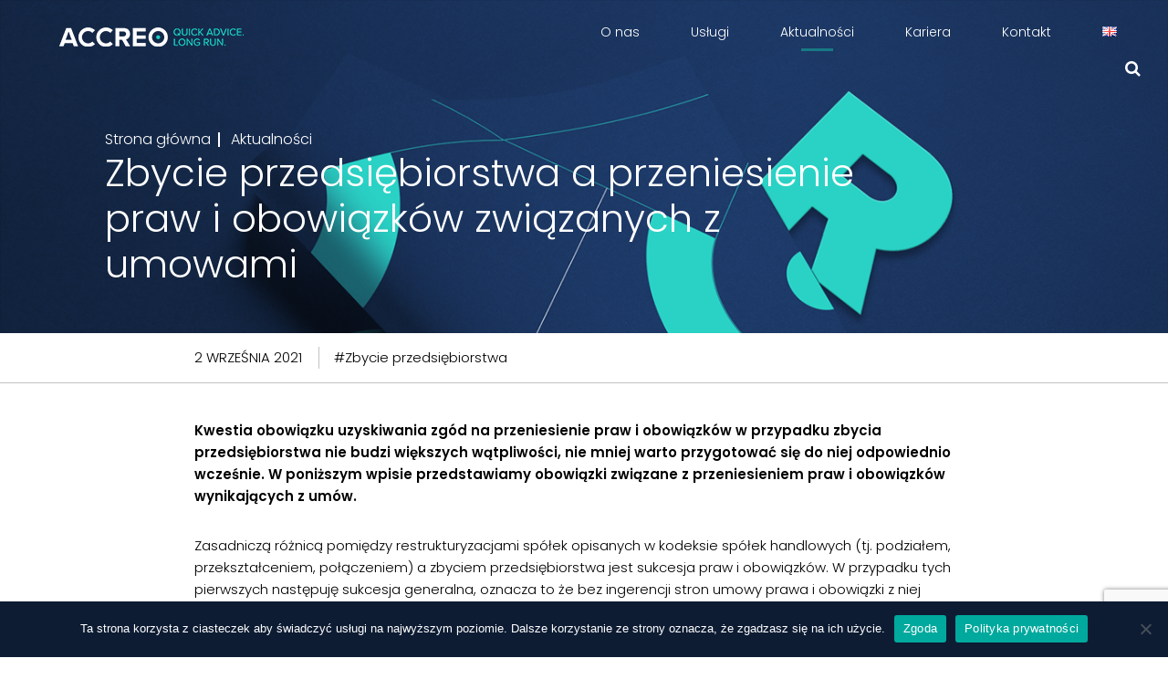

--- FILE ---
content_type: text/html; charset=UTF-8
request_url: https://accreo.pl/zbycie-przedsiebiorstwa-a-przeniesienie-praw-i-obowiazkow-zwiazanych-z-umowami/
body_size: 11505
content:
<!DOCTYPE html>
<html lang="pl-PL">
<head>
	<meta charset="UTF-8" />
	<meta name="viewport" content="width=device-width" />
	<meta property=”og:image” content=”https://accreo.pl/wp-content/themes/accreo/assets/img/hero.png” >
	<title>
		Accreo | 
		  Zbycie przedsiębiorstwa a przeniesienie praw i obowiązków związanych z umowami	</title>
	<meta name="google-site-verification" content="mu5RJ43cmEWH_WZSwmhXNnrQAu0tebXF7hCWzyI-TO8" />

  <link href="https://fonts.googleapis.com/css2?family=Frank+Ruhl+Libre:wght@300;500;900&display=swap" rel="stylesheet">
  <link href="https://fonts.googleapis.com/css2?family=Poppins:wght@300;600;700&display=swap" rel="stylesheet">  

	<link rel="stylesheet" href="https://accreo.pl/wp-content/themes/accreo/assets/css/main.css">
	<link rel="stylesheet" href="https://accreo.pl/wp-content/themes/accreo/assets/css/grid.css">
	<link rel="stylesheet" href="https://accreo.pl/wp-content/themes/accreo/assets/css/slider.css">
	<link rel="stylesheet" href="https://accreo.pl/wp-content/themes/accreo/assets/css/navbar.css">
	<link rel="stylesheet" href="https://accreo.pl/wp-content/themes/accreo/assets/css/sub-menu.css">
	<link rel="stylesheet" href="https://accreo.pl/wp-content/themes/accreo/assets/css/hero.css">
	<link rel="stylesheet" href="https://accreo.pl/wp-content/themes/accreo/assets/css/section.css">
	<link rel="stylesheet" href="https://accreo.pl/wp-content/themes/accreo/assets/css/service.css">
	<link rel="stylesheet" href="https://accreo.pl/wp-content/themes/accreo/assets/css/info.css">
	<link rel="stylesheet" href="https://accreo.pl/wp-content/themes/accreo/assets/css/news.css">
	<link rel="stylesheet" href="https://accreo.pl/wp-content/themes/accreo/assets/css/experts.css">
	<link rel="stylesheet" href="https://accreo.pl/wp-content/themes/accreo/assets/css/see-also.css">
	<link rel="stylesheet" href="https://accreo.pl/wp-content/themes/accreo/assets/css/newsletter.css">
	<link rel="stylesheet" href="https://accreo.pl/wp-content/themes/accreo/assets/css/desc.css">
	<link rel="stylesheet" href="https://accreo.pl/wp-content/themes/accreo/assets/css/help.css">
	<link rel="stylesheet" href="https://accreo.pl/wp-content/themes/accreo/assets/css/modal.css">
	<link rel="stylesheet" href="https://accreo.pl/wp-content/themes/accreo/assets/css/contact.css">
  <link rel="stylesheet" href="https://accreo.pl/wp-content/themes/accreo/assets/css/offers.css">

	<link rel="stylesheet" href="https://cdnjs.cloudflare.com/ajax/libs/font-awesome/4.7.0/css/font-awesome.min.css">
	<meta name='robots' content='max-image-preview:large' />

<!-- Google Tag Manager for WordPress by gtm4wp.com -->
<script data-cfasync="false" data-pagespeed-no-defer>
	var gtm4wp_datalayer_name = "dataLayer";
	var dataLayer = dataLayer || [];
</script>
<!-- End Google Tag Manager for WordPress by gtm4wp.com --><link rel="alternate" type="application/rss+xml" title="Accreo &raquo; Zbycie przedsiębiorstwa a przeniesienie praw i obowiązków związanych z umowami Kanał z komentarzami" href="https://accreo.pl/zbycie-przedsiebiorstwa-a-przeniesienie-praw-i-obowiazkow-zwiazanych-z-umowami/feed/" />
<style id='classic-theme-styles-inline-css' type='text/css'>
/*! This file is auto-generated */
.wp-block-button__link{color:#fff;background-color:#32373c;border-radius:9999px;box-shadow:none;text-decoration:none;padding:calc(.667em + 2px) calc(1.333em + 2px);font-size:1.125em}.wp-block-file__button{background:#32373c;color:#fff;text-decoration:none}
</style>
<style id='global-styles-inline-css' type='text/css'>
body{--wp--preset--color--black: #000000;--wp--preset--color--cyan-bluish-gray: #abb8c3;--wp--preset--color--white: #ffffff;--wp--preset--color--pale-pink: #f78da7;--wp--preset--color--vivid-red: #cf2e2e;--wp--preset--color--luminous-vivid-orange: #ff6900;--wp--preset--color--luminous-vivid-amber: #fcb900;--wp--preset--color--light-green-cyan: #7bdcb5;--wp--preset--color--vivid-green-cyan: #00d084;--wp--preset--color--pale-cyan-blue: #8ed1fc;--wp--preset--color--vivid-cyan-blue: #0693e3;--wp--preset--color--vivid-purple: #9b51e0;--wp--preset--gradient--vivid-cyan-blue-to-vivid-purple: linear-gradient(135deg,rgba(6,147,227,1) 0%,rgb(155,81,224) 100%);--wp--preset--gradient--light-green-cyan-to-vivid-green-cyan: linear-gradient(135deg,rgb(122,220,180) 0%,rgb(0,208,130) 100%);--wp--preset--gradient--luminous-vivid-amber-to-luminous-vivid-orange: linear-gradient(135deg,rgba(252,185,0,1) 0%,rgba(255,105,0,1) 100%);--wp--preset--gradient--luminous-vivid-orange-to-vivid-red: linear-gradient(135deg,rgba(255,105,0,1) 0%,rgb(207,46,46) 100%);--wp--preset--gradient--very-light-gray-to-cyan-bluish-gray: linear-gradient(135deg,rgb(238,238,238) 0%,rgb(169,184,195) 100%);--wp--preset--gradient--cool-to-warm-spectrum: linear-gradient(135deg,rgb(74,234,220) 0%,rgb(151,120,209) 20%,rgb(207,42,186) 40%,rgb(238,44,130) 60%,rgb(251,105,98) 80%,rgb(254,248,76) 100%);--wp--preset--gradient--blush-light-purple: linear-gradient(135deg,rgb(255,206,236) 0%,rgb(152,150,240) 100%);--wp--preset--gradient--blush-bordeaux: linear-gradient(135deg,rgb(254,205,165) 0%,rgb(254,45,45) 50%,rgb(107,0,62) 100%);--wp--preset--gradient--luminous-dusk: linear-gradient(135deg,rgb(255,203,112) 0%,rgb(199,81,192) 50%,rgb(65,88,208) 100%);--wp--preset--gradient--pale-ocean: linear-gradient(135deg,rgb(255,245,203) 0%,rgb(182,227,212) 50%,rgb(51,167,181) 100%);--wp--preset--gradient--electric-grass: linear-gradient(135deg,rgb(202,248,128) 0%,rgb(113,206,126) 100%);--wp--preset--gradient--midnight: linear-gradient(135deg,rgb(2,3,129) 0%,rgb(40,116,252) 100%);--wp--preset--font-size--small: 13px;--wp--preset--font-size--medium: 20px;--wp--preset--font-size--large: 36px;--wp--preset--font-size--x-large: 42px;--wp--preset--spacing--20: 0.44rem;--wp--preset--spacing--30: 0.67rem;--wp--preset--spacing--40: 1rem;--wp--preset--spacing--50: 1.5rem;--wp--preset--spacing--60: 2.25rem;--wp--preset--spacing--70: 3.38rem;--wp--preset--spacing--80: 5.06rem;--wp--preset--shadow--natural: 6px 6px 9px rgba(0, 0, 0, 0.2);--wp--preset--shadow--deep: 12px 12px 50px rgba(0, 0, 0, 0.4);--wp--preset--shadow--sharp: 6px 6px 0px rgba(0, 0, 0, 0.2);--wp--preset--shadow--outlined: 6px 6px 0px -3px rgba(255, 255, 255, 1), 6px 6px rgba(0, 0, 0, 1);--wp--preset--shadow--crisp: 6px 6px 0px rgba(0, 0, 0, 1);}:where(.is-layout-flex){gap: 0.5em;}:where(.is-layout-grid){gap: 0.5em;}body .is-layout-flow > .alignleft{float: left;margin-inline-start: 0;margin-inline-end: 2em;}body .is-layout-flow > .alignright{float: right;margin-inline-start: 2em;margin-inline-end: 0;}body .is-layout-flow > .aligncenter{margin-left: auto !important;margin-right: auto !important;}body .is-layout-constrained > .alignleft{float: left;margin-inline-start: 0;margin-inline-end: 2em;}body .is-layout-constrained > .alignright{float: right;margin-inline-start: 2em;margin-inline-end: 0;}body .is-layout-constrained > .aligncenter{margin-left: auto !important;margin-right: auto !important;}body .is-layout-constrained > :where(:not(.alignleft):not(.alignright):not(.alignfull)){max-width: var(--wp--style--global--content-size);margin-left: auto !important;margin-right: auto !important;}body .is-layout-constrained > .alignwide{max-width: var(--wp--style--global--wide-size);}body .is-layout-flex{display: flex;}body .is-layout-flex{flex-wrap: wrap;align-items: center;}body .is-layout-flex > *{margin: 0;}body .is-layout-grid{display: grid;}body .is-layout-grid > *{margin: 0;}:where(.wp-block-columns.is-layout-flex){gap: 2em;}:where(.wp-block-columns.is-layout-grid){gap: 2em;}:where(.wp-block-post-template.is-layout-flex){gap: 1.25em;}:where(.wp-block-post-template.is-layout-grid){gap: 1.25em;}.has-black-color{color: var(--wp--preset--color--black) !important;}.has-cyan-bluish-gray-color{color: var(--wp--preset--color--cyan-bluish-gray) !important;}.has-white-color{color: var(--wp--preset--color--white) !important;}.has-pale-pink-color{color: var(--wp--preset--color--pale-pink) !important;}.has-vivid-red-color{color: var(--wp--preset--color--vivid-red) !important;}.has-luminous-vivid-orange-color{color: var(--wp--preset--color--luminous-vivid-orange) !important;}.has-luminous-vivid-amber-color{color: var(--wp--preset--color--luminous-vivid-amber) !important;}.has-light-green-cyan-color{color: var(--wp--preset--color--light-green-cyan) !important;}.has-vivid-green-cyan-color{color: var(--wp--preset--color--vivid-green-cyan) !important;}.has-pale-cyan-blue-color{color: var(--wp--preset--color--pale-cyan-blue) !important;}.has-vivid-cyan-blue-color{color: var(--wp--preset--color--vivid-cyan-blue) !important;}.has-vivid-purple-color{color: var(--wp--preset--color--vivid-purple) !important;}.has-black-background-color{background-color: var(--wp--preset--color--black) !important;}.has-cyan-bluish-gray-background-color{background-color: var(--wp--preset--color--cyan-bluish-gray) !important;}.has-white-background-color{background-color: var(--wp--preset--color--white) !important;}.has-pale-pink-background-color{background-color: var(--wp--preset--color--pale-pink) !important;}.has-vivid-red-background-color{background-color: var(--wp--preset--color--vivid-red) !important;}.has-luminous-vivid-orange-background-color{background-color: var(--wp--preset--color--luminous-vivid-orange) !important;}.has-luminous-vivid-amber-background-color{background-color: var(--wp--preset--color--luminous-vivid-amber) !important;}.has-light-green-cyan-background-color{background-color: var(--wp--preset--color--light-green-cyan) !important;}.has-vivid-green-cyan-background-color{background-color: var(--wp--preset--color--vivid-green-cyan) !important;}.has-pale-cyan-blue-background-color{background-color: var(--wp--preset--color--pale-cyan-blue) !important;}.has-vivid-cyan-blue-background-color{background-color: var(--wp--preset--color--vivid-cyan-blue) !important;}.has-vivid-purple-background-color{background-color: var(--wp--preset--color--vivid-purple) !important;}.has-black-border-color{border-color: var(--wp--preset--color--black) !important;}.has-cyan-bluish-gray-border-color{border-color: var(--wp--preset--color--cyan-bluish-gray) !important;}.has-white-border-color{border-color: var(--wp--preset--color--white) !important;}.has-pale-pink-border-color{border-color: var(--wp--preset--color--pale-pink) !important;}.has-vivid-red-border-color{border-color: var(--wp--preset--color--vivid-red) !important;}.has-luminous-vivid-orange-border-color{border-color: var(--wp--preset--color--luminous-vivid-orange) !important;}.has-luminous-vivid-amber-border-color{border-color: var(--wp--preset--color--luminous-vivid-amber) !important;}.has-light-green-cyan-border-color{border-color: var(--wp--preset--color--light-green-cyan) !important;}.has-vivid-green-cyan-border-color{border-color: var(--wp--preset--color--vivid-green-cyan) !important;}.has-pale-cyan-blue-border-color{border-color: var(--wp--preset--color--pale-cyan-blue) !important;}.has-vivid-cyan-blue-border-color{border-color: var(--wp--preset--color--vivid-cyan-blue) !important;}.has-vivid-purple-border-color{border-color: var(--wp--preset--color--vivid-purple) !important;}.has-vivid-cyan-blue-to-vivid-purple-gradient-background{background: var(--wp--preset--gradient--vivid-cyan-blue-to-vivid-purple) !important;}.has-light-green-cyan-to-vivid-green-cyan-gradient-background{background: var(--wp--preset--gradient--light-green-cyan-to-vivid-green-cyan) !important;}.has-luminous-vivid-amber-to-luminous-vivid-orange-gradient-background{background: var(--wp--preset--gradient--luminous-vivid-amber-to-luminous-vivid-orange) !important;}.has-luminous-vivid-orange-to-vivid-red-gradient-background{background: var(--wp--preset--gradient--luminous-vivid-orange-to-vivid-red) !important;}.has-very-light-gray-to-cyan-bluish-gray-gradient-background{background: var(--wp--preset--gradient--very-light-gray-to-cyan-bluish-gray) !important;}.has-cool-to-warm-spectrum-gradient-background{background: var(--wp--preset--gradient--cool-to-warm-spectrum) !important;}.has-blush-light-purple-gradient-background{background: var(--wp--preset--gradient--blush-light-purple) !important;}.has-blush-bordeaux-gradient-background{background: var(--wp--preset--gradient--blush-bordeaux) !important;}.has-luminous-dusk-gradient-background{background: var(--wp--preset--gradient--luminous-dusk) !important;}.has-pale-ocean-gradient-background{background: var(--wp--preset--gradient--pale-ocean) !important;}.has-electric-grass-gradient-background{background: var(--wp--preset--gradient--electric-grass) !important;}.has-midnight-gradient-background{background: var(--wp--preset--gradient--midnight) !important;}.has-small-font-size{font-size: var(--wp--preset--font-size--small) !important;}.has-medium-font-size{font-size: var(--wp--preset--font-size--medium) !important;}.has-large-font-size{font-size: var(--wp--preset--font-size--large) !important;}.has-x-large-font-size{font-size: var(--wp--preset--font-size--x-large) !important;}
.wp-block-navigation a:where(:not(.wp-element-button)){color: inherit;}
:where(.wp-block-post-template.is-layout-flex){gap: 1.25em;}:where(.wp-block-post-template.is-layout-grid){gap: 1.25em;}
:where(.wp-block-columns.is-layout-flex){gap: 2em;}:where(.wp-block-columns.is-layout-grid){gap: 2em;}
.wp-block-pullquote{font-size: 1.5em;line-height: 1.6;}
</style>
<link rel='stylesheet' id='cookie-notice-front-css' href='https://accreo.pl/wp-content/plugins/cookie-notice/css/front.min.css?ver=2.5.7' type='text/css' media='all' />
<link rel='stylesheet' id='newsletter-css' href='https://accreo.pl/wp-content/plugins/newsletter/style.css?ver=8.9.3' type='text/css' media='all' />
<script id="cookie-notice-front-js-before" type="text/javascript">
var cnArgs = {"ajaxUrl":"https:\/\/accreo.pl\/wp-admin\/admin-ajax.php","nonce":"30ef16db06","hideEffect":"fade","position":"bottom","onScroll":false,"onScrollOffset":100,"onClick":false,"cookieName":"cookie_notice_accepted","cookieTime":2592000,"cookieTimeRejected":2592000,"globalCookie":false,"redirection":false,"cache":true,"revokeCookies":false,"revokeCookiesOpt":"automatic"};
</script>
<script type='text/javascript' src='https://accreo.pl/wp-content/plugins/cookie-notice/js/front.min.js?ver=2.5.7' id='cookie-notice-front-js'></script>
<link rel="canonical" href="https://accreo.pl/zbycie-przedsiebiorstwa-a-przeniesienie-praw-i-obowiazkow-zwiazanych-z-umowami/" />
<link rel="alternate" type="application/json+oembed" href="https://accreo.pl/wp-json/oembed/1.0/embed?url=https%3A%2F%2Faccreo.pl%2Fzbycie-przedsiebiorstwa-a-przeniesienie-praw-i-obowiazkow-zwiazanych-z-umowami%2F" />
<link rel="alternate" type="text/xml+oembed" href="https://accreo.pl/wp-json/oembed/1.0/embed?url=https%3A%2F%2Faccreo.pl%2Fzbycie-przedsiebiorstwa-a-przeniesienie-praw-i-obowiazkow-zwiazanych-z-umowami%2F&#038;format=xml" />

		<!-- GA Google Analytics @ https://m0n.co/ga -->
		<script async src="https://www.googletagmanager.com/gtag/js?id=G-QETKQ2FDZT"></script>
		<script>
			window.dataLayer = window.dataLayer || [];
			function gtag(){dataLayer.push(arguments);}
			gtag('js', new Date());
			gtag('config', 'G-QETKQ2FDZT');
		</script>

	
<!-- Google Tag Manager for WordPress by gtm4wp.com -->
<!-- GTM Container placement set to footer -->
<script data-cfasync="false" data-pagespeed-no-defer type="text/javascript">
	var dataLayer_content = {"pagePostType":"post","pagePostType2":"single-post","pageCategory":["zbycie-przedsiebiorstwa"],"pagePostAuthor":"Agata Zięba"};
	dataLayer.push( dataLayer_content );
</script>
<script data-cfasync="false" data-pagespeed-no-defer type="text/javascript">
(function(w,d,s,l,i){w[l]=w[l]||[];w[l].push({'gtm.start':
new Date().getTime(),event:'gtm.js'});var f=d.getElementsByTagName(s)[0],
j=d.createElement(s),dl=l!='dataLayer'?'&l='+l:'';j.async=true;j.src=
'//www.googletagmanager.com/gtm.js?id='+i+dl;f.parentNode.insertBefore(j,f);
})(window,document,'script','dataLayer','GTM-KMMRJXL');
</script>
<!-- End Google Tag Manager for WordPress by gtm4wp.com --><link rel="apple-touch-icon" sizes="180x180" href="/wp-content/uploads/fbrfg/apple-touch-icon.png">
<link rel="icon" type="image/png" sizes="32x32" href="/wp-content/uploads/fbrfg/favicon-32x32.png">
<link rel="icon" type="image/png" sizes="16x16" href="/wp-content/uploads/fbrfg/favicon-16x16.png">
<link rel="manifest" href="/wp-content/uploads/fbrfg/site.webmanifest">
<link rel="shortcut icon" href="/wp-content/uploads/fbrfg/favicon.ico">
<meta name="msapplication-TileColor" content="#da532c">
<meta name="msapplication-config" content="/wp-content/uploads/fbrfg/browserconfig.xml">
<meta name="theme-color" content="#ffffff"></head>
<body class="post-template-default single single-post postid-810 single-format-standard cookies-not-set">
	<div class="container-fluid">
	<section class="navbar">
    <div class="row fluid menu">
      <div class="col col-xs-6 col-md-4">
        <a href="https://accreo.pl/"><img class="logo" src="https://accreo.pl/wp-content/themes/accreo/assets/img/logoWhite.png"></a>
      </div>
      <div class="col col-xs-6 col-md-8 menu-container">
        <ul id="menu-menu-gorne" class="menu-menu-gorne main-menu"><li id="menu-item-28" class="menu-item menu-item-type-post_type menu-item-object-page menu-item-28"><a href="https://accreo.pl/o-nas/">O nas</a></li>
<li id="menu-item-84" class="menu-item menu-item-type-post_type menu-item-object-page menu-item-84"><a href="https://accreo.pl/uslugi/doradztwo-podatkowe/">Usługi</a></li>
<li id="menu-item-23" class="menu-item menu-item-type-post_type menu-item-object-page current_page_parent menu-item-23"><a href="https://accreo.pl/aktualnosci/">Aktualności</a></li>
<li id="menu-item-22" class="menu-item menu-item-type-post_type menu-item-object-page menu-item-22"><a href="https://accreo.pl/kariera/">Kariera</a></li>
<li id="menu-item-21" class="menu-item menu-item-type-post_type menu-item-object-page menu-item-21"><a href="https://accreo.pl/kontakt/">Kontakt</a></li>
<li id="menu-item-702-en" class="lang-item lang-item-2 lang-item-en no-translation lang-item-first menu-item menu-item-type-custom menu-item-object-custom menu-item-702-en"><a href="https://accreo.pl/en/" hreflang="en-US" lang="en-US"><img src="[data-uri]" alt="English" width="16" height="11" style="width: 16px; height: 11px;" /></a></li>
</ul>		<i class="fa fa-search" onclick="showHideSearch()"></i>
		<form action="https://accreo.pl" class="search-container" method="get">
			<input class="search-input" type="search" name="s" placeholder="wpisz szukaną frazę ..." />
		</form>
        <!-- <ul class="languages-menu">
          <li><a class="language" href="https://accreo.pl/">PL</a></li>
          <li><a class="language" href="https://accreo.pl/en/">EN</a></li>
        </ul> -->
        <a href="javascript:void(0);" class="show-hide-navbar" onclick="showHideNavbar()">
          <i class="fa fa-bars"></i>
        </a>
      </div>
    </div>
	</section>

				<section class="section hero small">
				<img src="https://accreo.pl/wp-content/themes/accreo/assets/img/hero.png" alt="heroImage">
				<div class="content">
				<ul class="breadcrumb">
					<li><a href="https://accreo.pl">Strona główna</a></li>
					<li><a href="https://accreo.pl/aktualnosci/">Aktualności</a></li>				</ul>
				<span class="subtitle">Zbycie przedsiębiorstwa a przeniesienie praw i obowiązków związanych z umowami</span>
				</div>
			</section>		
			<div class="main-content"><section class="news-item-details">
    <div class="row item-header fluid">
      <div class="col col-sm-2 col-xs"></div>
      <div class="col col-sm-4 col-xs-12">
        <span class="date"> 2 września 2021</span>
        <span class="title">#Zbycie przedsiębiorstwa</span>
      </div>
     <!-- <div class="col col-md-2 col-sm col-xs"></div>-->
      <div class="col col-md-5 col-sm-5 col-xs-12">
       <!-- <div class="author">
          <img class="author-img" src="https://secure.gravatar.com/avatar/5dfbe3fe5721cc19d146b72400c4b1be?s=96&d=mm&r=g"/>
          <span class="name">Agata Zięba</span>
        </div>-->
        <ul class="social-items  clean-menu">
                              
        </ul>
      </div>
      <div class="col col-sm-1 col-xs"></div>
    </div>
    <div class="row fluid item-content">
      <div class="col col-sm-2 col-xs">
      </div>
      <div class="col col-sm-8 col-xs-12">
        <p><strong>Kwestia obowiązku uzyskiwania zgód na przeniesienie praw i obowiązków w przypadku zbycia przedsiębiorstwa nie budzi większych wątpliwości, nie mniej warto przygotować się do niej odpowiednio wcześnie. W poniższym wpisie przedstawiamy obowiązki związane z przeniesieniem praw i obowiązków wynikających z umów.</strong></p>
<p>Zasadniczą różnicą pomiędzy restrukturyzacjami spółek opisanych w kodeksie spółek handlowych (tj. podziałem, przekształceniem, połączeniem) a zbyciem przedsiębiorstwa jest sukcesja praw i obowiązków. W przypadku tych pierwszych następuję sukcesja generalna, oznacza to że bez ingerencji stron umowy prawa i obowiązki z niej wynikające przechodzą na spółkę. Sukcesja generalna wynika bezpośrednio z przepisów dotyczących każdej ze zmian strukturalnych zawartych w kodeksie spółek handlowych.</p>
<p>Odmiennie kwestia sukcesji przedstawia się w przypadku zbycia przedsiębiorstwa lub jego zorganizowanej części (sprzedaży, aportu, darowizny, dzierżawy). Zgodnie z art. 55<sup>2 </sup>Kodeksu cywilnego czynność prawna mająca za przedmiot przedsiębiorstwo obejmuje wszystko, co wchodzi w jego skład. W skład przedsiębiorstwa zgodnie z jego kodeksową definicją wchodzą m.in. prawa, ale nie wchodzą obowiązki. Przejęcie długu (obowiązków) zgodnie z art. 519 K.C. wymaga zgody wierzyciela, która bez względu na formę w jakiej zawarta była pierwotna umowa powinna zostać udzielona w formie pisemnej.</p>
<p>Przed dokonaniem zbycia przedsiębiorstwa (lub jego zorganizowanej części) warto dokładnie zweryfikować treść przenoszonych umów, mogą w nich znajdować się klauzule dotyczące ograniczeń związanych z przeniesieniem praw, w szczególności ograniczające możliwość przeniesienia praw i obowiązków. Ponadto umowy mogą przewidywać określoną procedurę uzyskania zgody lub szczególną jej formę. Analiza treści postanowień zawartych umów powinna być dokonana również w przypadku restrukturyzacji podmiotowych opisanych w kodeksie spółek handlowych. Niekiedy zapisy umowy przewidują obowiązek poinformowania o istotnych zmianach w strukturze organizacyjnej. Warto także zweryfikować prawo właściwe dla określonej umowy, bowiem w przypadku gdy jest ona zawarta na podstawie prawa innego niż polskie mogą występować szczególne regulacje związane z jej przeniesieniem.</p>
<p>W przypadku gdy spółka rozważa w przyszłości dokonanie zbycia przedsiębiorstwa warto rozważyć poinformowanie o swoich planach kontrahenta i zawarcie w umowie postanowienia, które będzie przewidywało taką sytuację i nie będzie konieczności ubiegania się o zgodę kontrahenta w przyszłości.</p>
<p>Doświadczenie uczy, że proces weryfikacji umów oraz uzyskiwania zgód na ich przeniesienie warto rozpocząć możliwie wcześnie. Analiza treści umów, poinformowanie kontrahentów oraz uzyskanie ich zgód to wymagający proces, jednak niezbędny do gładkiego rozpoczęcia funkcjonowania przedsiębiorstwa u jego nabywcy przy jednoczesnym odcięciu od tej działalności zbywcy.</p>
<table style="border-collapse: collapse; width: 100%;">
<tbody>
<tr>
<td style="width: 21.4772%;"><img decoding="async" loading="lazy" class="alignnone size-medium wp-image-869" src="https://accreo.pl/wp-content/uploads/2021/09/Michal-Kulczycki_paint-1-300x280.png" alt="" width="300" height="280" srcset="https://accreo.pl/wp-content/uploads/2021/09/Michal-Kulczycki_paint-1-300x280.png 300w, https://accreo.pl/wp-content/uploads/2021/09/Michal-Kulczycki_paint-1.png 560w" sizes="(max-width: 300px) 100vw, 300px" /></td>
<td style="width: 78.5228%; vertical-align: top;">&nbsp;</p>
<p><a href="mailto:Michal.Kulczycki@accreolegal.pl">Michał Kulczycki</a><br />
Aplikant adwokacki</td>
</tr>
</tbody>
</table>
<p>&nbsp;</p>
<p>&nbsp;</p>
      </div>
      <div class="col col-sm-2 col-xs"></div>
    </div>
  </section>
  <section class="section heading alternate-bg">
  <div class="row fluid">
      <div class="col col-xs-12">
        <span class="title">Aktualności</span>
      </div>
    </div>
  </section>   
  
  <section class="section news alternate-bg">
    <div class="row fluid">
      <div class="col col-xs-12">
        <div class="news-slider slick">
          <div class="news-item">
    <a href="https://accreo.pl/zmiany-w-systemie-sent-od-17-marca-2026-r-odziez-i-obuwie-pod-nadzorem/"></a>
    <div class="date">
        <div class="day">23</div>
        gru 2025    </div>
    <div class="title"><a href="https://accreo.pl/zmiany-w-systemie-sent-od-17-marca-2026-r-odziez-i-obuwie-pod-nadzorem/">Zmiany w systemie SENT od 17 marca 2026 r. &#8211; odzież i obuwie pod nadzorem</a></div>
    <div class="category"><span style="">SENT</span>, <span style="color: #33bd73">Podatki</span></div>    <div class="content"><p>Zmiany w systemie SENT od 17 marca 2026 r. &#8211; odzież i obuwie pod nadzorem O planowanych zmianach w systemie [&hellip;]</p>
</div>
    <a href="https://accreo.pl/zmiany-w-systemie-sent-od-17-marca-2026-r-odziez-i-obuwie-pod-nadzorem/" class="link">Czytaj więcej<i class="fa fa-long-arrow-right" aria-hidden="true"></i></a>
</div><div class="news-item">
    <a href="https://accreo.pl/raportowanie-tpr-trzy-nieoczywiste-pulapki-na-ktore-warto-uwazac/"></a>
    <div class="date">
        <div class="day">20</div>
        lis 2025    </div>
    <div class="title"><a href="https://accreo.pl/raportowanie-tpr-trzy-nieoczywiste-pulapki-na-ktore-warto-uwazac/">Raportowanie TPR – trzy nieoczywiste pułapki, na które warto uważać</a></div>
    <div class="category"><span style="">Ceny Transferowe</span>, <span style="color: #33bd73">Podatki</span></div>    <div class="content"><p>Raportowanie TPR (Transfer Pricing Reporting) od kilku lat stanowi jeden z kluczowych obowiązków podatników dokonujących transakcji z podmiotami powiązanymi. Choć [&hellip;]</p>
</div>
    <a href="https://accreo.pl/raportowanie-tpr-trzy-nieoczywiste-pulapki-na-ktore-warto-uwazac/" class="link">Czytaj więcej<i class="fa fa-long-arrow-right" aria-hidden="true"></i></a>
</div><div class="news-item">
    <a href="https://accreo.pl/dokumentowanie-jednorodnych-transakcji-pozyczkowych-w-cenach-transferowych/"></a>
    <div class="date">
        <div class="day">10</div>
        paź 2025    </div>
    <div class="title"><a href="https://accreo.pl/dokumentowanie-jednorodnych-transakcji-pozyczkowych-w-cenach-transferowych/">DOKUMENTOWANIE JEDNORODNYCH TRANSAKCJI POŻYCZKOWYCH W CENACH TRANSFEROWYCH</a></div>
    <div class="category"><span style="">Ceny Transferowe</span>, <span style="color: #33bd73">Podatki</span></div>    <div class="content"><p>Pożyczki między podmiotami powiązanymi to jedno z najczęściej stosowanych narzędzi finansowania w grupach kapitałowych. Ich popularność wynika z elastyczności, prostoty [&hellip;]</p>
</div>
    <a href="https://accreo.pl/dokumentowanie-jednorodnych-transakcji-pozyczkowych-w-cenach-transferowych/" class="link">Czytaj więcej<i class="fa fa-long-arrow-right" aria-hidden="true"></i></a>
</div><div class="news-item">
    <a href="https://accreo.pl/ceny-transferowe-w-2025-roku-obowiazki-terminy-i-ryzyka-podatkowe/"></a>
    <div class="date">
        <div class="day">29</div>
        wrz 2025    </div>
    <div class="title"><a href="https://accreo.pl/ceny-transferowe-w-2025-roku-obowiazki-terminy-i-ryzyka-podatkowe/">Ceny transferowe w 2025 roku: obowiązki, terminy i ryzyka podatkowe</a></div>
    <div class="category"><span style="">Ceny Transferowe</span></div>    <div class="content"><p>Ceny transferowe to temat, który od kilku lat zyskuje na znaczeniu w polskim systemie podatkowym. Niezależnie od tego, czy podatnikiem [&hellip;]</p>
</div>
    <a href="https://accreo.pl/ceny-transferowe-w-2025-roku-obowiazki-terminy-i-ryzyka-podatkowe/" class="link">Czytaj więcej<i class="fa fa-long-arrow-right" aria-hidden="true"></i></a>
</div><div class="news-item">
    <a href="https://accreo.pl/kryptowaluta-jako-srodek-platniczy-skutki-podatkowe-zaplaty-kryptowaluta-za-towary-lub-uslugi/"></a>
    <div class="date">
        <div class="day">17</div>
        wrz 2025    </div>
    <div class="title"><a href="https://accreo.pl/kryptowaluta-jako-srodek-platniczy-skutki-podatkowe-zaplaty-kryptowaluta-za-towary-lub-uslugi/">Kryptowaluta jako środek płatniczy? Skutki podatkowe zapłaty kryptowalutą za towary lub usługi</a></div>
    <div class="category"><span style="color: #33bd73">Podatki</span></div>    <div class="content"><p>W ostatnich latach kryptowaluty, takie jak Bitcoin czy Ethereum, zyskały na popularności nie tylko jako forma inwestycji, lecz także jako [&hellip;]</p>
</div>
    <a href="https://accreo.pl/kryptowaluta-jako-srodek-platniczy-skutki-podatkowe-zaplaty-kryptowaluta-za-towary-lub-uslugi/" class="link">Czytaj więcej<i class="fa fa-long-arrow-right" aria-hidden="true"></i></a>
</div>          
        </div>
      </div>
    </div>
  </section>
  <section class="section services">
    <div class="row fluid">
      <div class="col col-xs-12">
        <div class="services-slider slick">
          <div class="service-item">
    <a href="https://accreo.pl/uslugi/audyt-wewnetrzny/">
        <img class="img" src="https://accreo.pl/wp-content/themes/accreo/assets/img/service-item.png" />
        <div class="line red"></div>
        <div class="title">Audyt wewnętrzny</div>
        <div class="content">Jesteśmy tu by pomóc w ochronie ciągłości funkcjonowania firm i wspierać w uzyskaniu bezpieczeństwa prawnego i podatkowego oraz pomagać w uzyskiwaniu pomocy finansowych z instytucji publicznych.</div>
    </a>
</div><div class="service-item">
    <a href="https://accreo.pl/uslugi/ceny-transferowe/">
        <img class="img" src="https://accreo.pl/wp-content/themes/accreo/assets/img/service-item.png" />
        <div class="line red"></div>
        <div class="title">Ceny Transferowe</div>
        <div class="content">Głównym celem ustalania cen transferowych jest zagwarantowanie, aby transakcje między podmiotami powiązanymi były przeprowadzane zgodnie z zasadą ceny rynkowej, czyli na takich samych warunkach, jak zawierane między podmiotami niepowiązanymi.</div>
    </a>
</div><div class="service-item">
    <a href="https://accreo.pl/uslugi/doradztwo-europejskie/">
        <img class="img" src="https://accreo.pl/wp-content/themes/accreo/assets/img/service-item.png" />
        <div class="line red"></div>
        <div class="title">Doradztwo europejskie</div>
        <div class="content">Wspieramy przedsiębiorców w pozyskaniu dofinansowania ze środków europejskich (fundusze UE, programy międzynarodowe) oraz środków krajowych (granty rządowe, zwolnienia podatkowe na działalność prowadzoną w SSE</div>
    </a>
</div><div class="service-item">
    <a href="https://accreo.pl/uslugi/doradztwo-podatkowe/">
        <img class="img" src="https://accreo.pl/wp-content/themes/accreo/assets/img/service-item.png" />
        <div class="line red"></div>
        <div class="title">Doradztwo podatkowe</div>
        <div class="content">Bieżące doradztwo podatkowe, ceny transferowe, doradztwo dla pracodawców, podatek VAT, CIT, PIT, akcyza, międzynarodowe planowanie podatkowe, specjalne strefy ekonomiczne, postępowania podatkowe i skarbowe.</div>
    </a>
</div><div class="service-item">
    <a href="https://accreo.pl/uslugi/doradztwo-prawne/">
        <img class="img" src="https://accreo.pl/wp-content/themes/accreo/assets/img/service-item.png" />
        <div class="line red"></div>
        <div class="title">Doradztwo prawne</div>
        <div class="content">Dzięki wnikliwej i wielowymiarowej analizie oraz kreatywnemu podejściu od lat z sukcesem pomagamy przedsiębiorcom, zarówno w kraju jak i zagranicą.</div>
    </a>
</div><div class="service-item">
    <a href="https://accreo.pl/uslugi/fundacja-rodzinna/">
        <img class="img" src="https://accreo.pl/wp-content/themes/accreo/assets/img/service-item.png" />
        <div class="line red"></div>
        <div class="title">Fundacja rodzinna</div>
        <div class="content">Dla polskich przedsiębiorców i obywateli okres przejściowy oznacza brak zasadniczych zmian w relacjach z Wielką Brytanią do końca 2020</div>
    </a>
</div><div class="service-item">
    <a href="https://accreo.pl/uslugi/german-desk/">
        <img class="img" src="https://accreo.pl/wp-content/themes/accreo/assets/img/service-item.png" />
        <div class="line red"></div>
        <div class="title">German Desk</div>
        <div class="content">Die wirtschaftliche Tätigkeit in Polen bedarf der Kenntnis des komplizierten polnischen Steuerrechts, Versicherungsrechts und des polnisch-deutschen Vertrages über die Vermeidung der Doppelbesteuerung.</div>
    </a>
</div><div class="service-item">
    <a href="https://accreo.pl/uslugi/oferta-indywidualna-zapytaj/">
        <img class="img" src="https://accreo.pl/wp-content/themes/accreo/assets/img/service-item.png" />
        <div class="line red"></div>
        <div class="title">Oferta indywidualna</div>
        <div class="content"><br>
<br>
<br>
Zapytaj o ofertę indywidualna</div>
    </a>
</div><div class="service-item">
    <a href="https://accreo.pl/uslugi/pit/">
        <img class="img" src="https://accreo.pl/wp-content/themes/accreo/assets/img/service-item.png" />
        <div class="line red"></div>
        <div class="title">PIT</div>
        <div class="content">PIT (podatek dochodowy od osób fizycznych), to obowiązkowy podatek, który płacą osoby fizyczne od osiąganych dochodów. To tzw. podatek bezpośredni – oznacza to, że każdy podatnik płaci go samodzielnie i nie może przekazać tego obowiązku komuś innemu.</div>
    </a>
</div><div class="service-item">
    <a href="https://accreo.pl/uslugi/sent/">
        <img class="img" src="https://accreo.pl/wp-content/themes/accreo/assets/img/service-item.png" />
        <div class="line red"></div>
        <div class="title">SENT</div>
        <div class="content">System Elektronicznego Nadzoru Transportu (SENT) działa od 2017 roku, a jego powstanie było efektem wprowadzenia Ustawy z dnia 9 marca 2017 r. o systemie monitorowania drogowego i kolejowego przewozu towarów oraz obrotu paliwami opałowymi.</div>
    </a>
</div><div class="service-item">
    <a href="https://accreo.pl/uslugi/szkolenia/">
        <img class="img" src="https://accreo.pl/wp-content/themes/accreo/assets/img/service-item.png" />
        <div class="line red"></div>
        <div class="title">Szkolenia</div>
        <div class="content"><br>
<br>
<br>
Zapytaj o szkolenia</div>
    </a>
</div><div class="service-item">
    <a href="https://accreo.pl/uslugi/transakcje-i-business-restructuring/">
        <img class="img" src="https://accreo.pl/wp-content/themes/accreo/assets/img/service-item.png" />
        <div class="line red"></div>
        <div class="title">Transakcje i Business Restructuring</div>
        <div class="content">Elastyczność staje się kluczem do łagodzenia ryzyka, dostrzegania nowych możliwości oraz podejmowania i wdrażania szybkich zmian.</div>
    </a>
</div>         
        </div>
      </div>
    </div>
  </section>  
      </div>

	<section class="section newsletter" style="text-align: center">
    <div class="heading">Newsletter</div>
		<a style="margin-top:40px" class="btn" href="https://accreo.pl/newsletter/">Zapisz się do newslettera</a>
	<!--	<a href="/newsletter/">
<img src="/wp-content/uploads/2020/11/newsletter-button.png" style="margin-top: 40px; margin-bottom: 45px;"></a>-->
		
    <!-- <input class="newsletter-email" placeholder="Podaj swój adres e-mail aby się zapisać">
    <input class="newsletter-btn"
        type="button"
        value="Zapisz się">			 -->
	</section>
	<footer>
		<div class="row fluid">
			<div class="col col-xs-12 col-md-4 newsletter-contact">
				<div><div class="heading">Kontakt</div>			<div class="textwidget"><p><strong>Accreo Sp. z o.o.<br />
</strong></p>
<p><strong>Accreo Legal J. Antosik<br />
i Wspólnicy Sp.k.<br />
</strong></p>
<p>ul. Próżna 7 00-107<br />
Warszawa</p>
<p><a style="color: #19d2c5;" href="tel:+48223080607">tel.: +48 22 308 06 07</a><br />
e-mail: <a style="color: #19d2c5;" href="mailto:office@accreo.pl">office@accreo.pl</a></p>
<p><a href="http://www.linkedin.com/company/accreo" target="_blank" rel="noopener"><i class="fa fa-linkedin-square" aria-hidden="true">Linkedin</i></a></p>
<p><a style="color: #19d2c5;" href="https://accreo.pl/polityka-prywatnosci/">Polityka prywatności</a></p>
</div>
		</div>			</div>
			<div class="col col-xs-12 col-md-8">	
				<div class="newsletter-contact-map">
					<iframe
						src="https://www.google.com/maps/embed?pb=!1m18!1m12!1m3!1d2443.389555321623!2d21.002701615796923!3d52.23630757976148!2m3!1f0!2f0!3f0!3m2!1i1024!2i768!4f13.1!3m3!1m2!1s0x0%3A0xb77f4723d41fa45f!2sAccreo%20Sp.%20z%20o.o.!5e0!3m2!1spl!2spl!4v1604951189420!5m2!1spl!2spl"
						width="100%" height="435" frameborder="0" style="border:0;" allowfullscreen="" aria-hidden="false"
						tabindex="0"></iframe>
				</div>
      </div>
      <div class="col col-xs-12 copyright">
		  Copyright by Accreo 2026 / Projekt i wykonanie: <a style="color:white" href="https://whitetiger.pl/" target="_blank"><strong>White Tiger</strong></a>
      </div>
    </div>
    
	</footer>		
	</div>
	<script src="https://cdnjs.cloudflare.com/ajax/libs/jquery/3.4.1/jquery.slim.min.js"></script>
	<script src="https://cdnjs.cloudflare.com/ajax/libs/slick-carousel/1.9.0/slick.min.js"></script>
	<script src="https://accreo.pl/wp-content/themes/accreo/assets/js/helpers.js"></script>


	
<!-- GTM Container placement set to footer -->
<!-- Google Tag Manager (noscript) -->
				<noscript><iframe src="https://www.googletagmanager.com/ns.html?id=GTM-KMMRJXL" height="0" width="0" style="display:none;visibility:hidden" aria-hidden="true"></iframe></noscript>
<!-- End Google Tag Manager (noscript) --><script id="pll_cookie_script-js-after" type="text/javascript">
(function() {
				var expirationDate = new Date();
				expirationDate.setTime( expirationDate.getTime() + 31536000 * 1000 );
				document.cookie = "pll_language=pl; expires=" + expirationDate.toUTCString() + "; path=/; secure; SameSite=Lax";
			}());
</script>
<script type='text/javascript' src='https://accreo.pl/wp-content/plugins/duracelltomi-google-tag-manager/dist/js/gtm4wp-form-move-tracker.js?ver=1.21.1' id='gtm4wp-form-move-tracker-js'></script>
<script type='text/javascript' id='newsletter-js-extra'>
/* <![CDATA[ */
var newsletter_data = {"action_url":"https:\/\/accreo.pl\/wp-admin\/admin-ajax.php"};
/* ]]> */
</script>
<script type='text/javascript' src='https://accreo.pl/wp-content/plugins/newsletter/main.js?ver=8.9.3' id='newsletter-js'></script>
<script type='text/javascript' src='https://www.google.com/recaptcha/api.js?render=6LdQqYQaAAAAABvZEcDRZifgODOZHjR4z2_A3jUd&#038;ver=3.0' id='google-recaptcha-js'></script>
<script type='text/javascript' src='https://accreo.pl/wp-includes/js/dist/vendor/wp-polyfill-inert.min.js?ver=3.1.2' id='wp-polyfill-inert-js'></script>
<script type='text/javascript' src='https://accreo.pl/wp-includes/js/dist/vendor/regenerator-runtime.min.js?ver=0.13.11' id='regenerator-runtime-js'></script>
<script type='text/javascript' src='https://accreo.pl/wp-includes/js/dist/vendor/wp-polyfill.min.js?ver=3.15.0' id='wp-polyfill-js'></script>
<script type='text/javascript' id='wpcf7-recaptcha-js-extra'>
/* <![CDATA[ */
var wpcf7_recaptcha = {"sitekey":"6LdQqYQaAAAAABvZEcDRZifgODOZHjR4z2_A3jUd","actions":{"homepage":"homepage","contactform":"contactform"}};
/* ]]> */
</script>
<script type='text/javascript' src='https://accreo.pl/wp-content/plugins/contact-form-7/modules/recaptcha/index.js?ver=5.9.8' id='wpcf7-recaptcha-js'></script>

		<!-- Cookie Notice plugin v2.5.7 by Hu-manity.co https://hu-manity.co/ -->
		<div id="cookie-notice" role="dialog" class="cookie-notice-hidden cookie-revoke-hidden cn-position-bottom" aria-label="Cookie Notice" style="background-color: rgba(13,28,51,1);"><div class="cookie-notice-container" style="color: #fff"><span id="cn-notice-text" class="cn-text-container">Ta strona korzysta z ciasteczek aby świadczyć usługi na najwyższym poziomie. Dalsze korzystanie ze strony oznacza, że zgadzasz się na ich użycie.</span><span id="cn-notice-buttons" class="cn-buttons-container"><button id="cn-accept-cookie" data-cookie-set="accept" class="cn-set-cookie cn-button" aria-label="Zgoda" style="background-color: #00a99d">Zgoda</button><button data-link-url="https://accreo.pl/polityka-prywatnosci/" data-link-target="_self" id="cn-more-info" class="cn-more-info cn-button" aria-label="Polityka prywatności" style="background-color: #00a99d">Polityka prywatności</button></span><span id="cn-close-notice" data-cookie-set="accept" class="cn-close-icon" title="Nie wyrażam zgody"></span></div>
			
		</div>
		<!-- / Cookie Notice plugin --></body>
</html>


--- FILE ---
content_type: text/html; charset=utf-8
request_url: https://www.google.com/recaptcha/api2/anchor?ar=1&k=6LdQqYQaAAAAABvZEcDRZifgODOZHjR4z2_A3jUd&co=aHR0cHM6Ly9hY2NyZW8ucGw6NDQz&hl=en&v=PoyoqOPhxBO7pBk68S4YbpHZ&size=invisible&anchor-ms=20000&execute-ms=30000&cb=tiockn4cfxdf
body_size: 48850
content:
<!DOCTYPE HTML><html dir="ltr" lang="en"><head><meta http-equiv="Content-Type" content="text/html; charset=UTF-8">
<meta http-equiv="X-UA-Compatible" content="IE=edge">
<title>reCAPTCHA</title>
<style type="text/css">
/* cyrillic-ext */
@font-face {
  font-family: 'Roboto';
  font-style: normal;
  font-weight: 400;
  font-stretch: 100%;
  src: url(//fonts.gstatic.com/s/roboto/v48/KFO7CnqEu92Fr1ME7kSn66aGLdTylUAMa3GUBHMdazTgWw.woff2) format('woff2');
  unicode-range: U+0460-052F, U+1C80-1C8A, U+20B4, U+2DE0-2DFF, U+A640-A69F, U+FE2E-FE2F;
}
/* cyrillic */
@font-face {
  font-family: 'Roboto';
  font-style: normal;
  font-weight: 400;
  font-stretch: 100%;
  src: url(//fonts.gstatic.com/s/roboto/v48/KFO7CnqEu92Fr1ME7kSn66aGLdTylUAMa3iUBHMdazTgWw.woff2) format('woff2');
  unicode-range: U+0301, U+0400-045F, U+0490-0491, U+04B0-04B1, U+2116;
}
/* greek-ext */
@font-face {
  font-family: 'Roboto';
  font-style: normal;
  font-weight: 400;
  font-stretch: 100%;
  src: url(//fonts.gstatic.com/s/roboto/v48/KFO7CnqEu92Fr1ME7kSn66aGLdTylUAMa3CUBHMdazTgWw.woff2) format('woff2');
  unicode-range: U+1F00-1FFF;
}
/* greek */
@font-face {
  font-family: 'Roboto';
  font-style: normal;
  font-weight: 400;
  font-stretch: 100%;
  src: url(//fonts.gstatic.com/s/roboto/v48/KFO7CnqEu92Fr1ME7kSn66aGLdTylUAMa3-UBHMdazTgWw.woff2) format('woff2');
  unicode-range: U+0370-0377, U+037A-037F, U+0384-038A, U+038C, U+038E-03A1, U+03A3-03FF;
}
/* math */
@font-face {
  font-family: 'Roboto';
  font-style: normal;
  font-weight: 400;
  font-stretch: 100%;
  src: url(//fonts.gstatic.com/s/roboto/v48/KFO7CnqEu92Fr1ME7kSn66aGLdTylUAMawCUBHMdazTgWw.woff2) format('woff2');
  unicode-range: U+0302-0303, U+0305, U+0307-0308, U+0310, U+0312, U+0315, U+031A, U+0326-0327, U+032C, U+032F-0330, U+0332-0333, U+0338, U+033A, U+0346, U+034D, U+0391-03A1, U+03A3-03A9, U+03B1-03C9, U+03D1, U+03D5-03D6, U+03F0-03F1, U+03F4-03F5, U+2016-2017, U+2034-2038, U+203C, U+2040, U+2043, U+2047, U+2050, U+2057, U+205F, U+2070-2071, U+2074-208E, U+2090-209C, U+20D0-20DC, U+20E1, U+20E5-20EF, U+2100-2112, U+2114-2115, U+2117-2121, U+2123-214F, U+2190, U+2192, U+2194-21AE, U+21B0-21E5, U+21F1-21F2, U+21F4-2211, U+2213-2214, U+2216-22FF, U+2308-230B, U+2310, U+2319, U+231C-2321, U+2336-237A, U+237C, U+2395, U+239B-23B7, U+23D0, U+23DC-23E1, U+2474-2475, U+25AF, U+25B3, U+25B7, U+25BD, U+25C1, U+25CA, U+25CC, U+25FB, U+266D-266F, U+27C0-27FF, U+2900-2AFF, U+2B0E-2B11, U+2B30-2B4C, U+2BFE, U+3030, U+FF5B, U+FF5D, U+1D400-1D7FF, U+1EE00-1EEFF;
}
/* symbols */
@font-face {
  font-family: 'Roboto';
  font-style: normal;
  font-weight: 400;
  font-stretch: 100%;
  src: url(//fonts.gstatic.com/s/roboto/v48/KFO7CnqEu92Fr1ME7kSn66aGLdTylUAMaxKUBHMdazTgWw.woff2) format('woff2');
  unicode-range: U+0001-000C, U+000E-001F, U+007F-009F, U+20DD-20E0, U+20E2-20E4, U+2150-218F, U+2190, U+2192, U+2194-2199, U+21AF, U+21E6-21F0, U+21F3, U+2218-2219, U+2299, U+22C4-22C6, U+2300-243F, U+2440-244A, U+2460-24FF, U+25A0-27BF, U+2800-28FF, U+2921-2922, U+2981, U+29BF, U+29EB, U+2B00-2BFF, U+4DC0-4DFF, U+FFF9-FFFB, U+10140-1018E, U+10190-1019C, U+101A0, U+101D0-101FD, U+102E0-102FB, U+10E60-10E7E, U+1D2C0-1D2D3, U+1D2E0-1D37F, U+1F000-1F0FF, U+1F100-1F1AD, U+1F1E6-1F1FF, U+1F30D-1F30F, U+1F315, U+1F31C, U+1F31E, U+1F320-1F32C, U+1F336, U+1F378, U+1F37D, U+1F382, U+1F393-1F39F, U+1F3A7-1F3A8, U+1F3AC-1F3AF, U+1F3C2, U+1F3C4-1F3C6, U+1F3CA-1F3CE, U+1F3D4-1F3E0, U+1F3ED, U+1F3F1-1F3F3, U+1F3F5-1F3F7, U+1F408, U+1F415, U+1F41F, U+1F426, U+1F43F, U+1F441-1F442, U+1F444, U+1F446-1F449, U+1F44C-1F44E, U+1F453, U+1F46A, U+1F47D, U+1F4A3, U+1F4B0, U+1F4B3, U+1F4B9, U+1F4BB, U+1F4BF, U+1F4C8-1F4CB, U+1F4D6, U+1F4DA, U+1F4DF, U+1F4E3-1F4E6, U+1F4EA-1F4ED, U+1F4F7, U+1F4F9-1F4FB, U+1F4FD-1F4FE, U+1F503, U+1F507-1F50B, U+1F50D, U+1F512-1F513, U+1F53E-1F54A, U+1F54F-1F5FA, U+1F610, U+1F650-1F67F, U+1F687, U+1F68D, U+1F691, U+1F694, U+1F698, U+1F6AD, U+1F6B2, U+1F6B9-1F6BA, U+1F6BC, U+1F6C6-1F6CF, U+1F6D3-1F6D7, U+1F6E0-1F6EA, U+1F6F0-1F6F3, U+1F6F7-1F6FC, U+1F700-1F7FF, U+1F800-1F80B, U+1F810-1F847, U+1F850-1F859, U+1F860-1F887, U+1F890-1F8AD, U+1F8B0-1F8BB, U+1F8C0-1F8C1, U+1F900-1F90B, U+1F93B, U+1F946, U+1F984, U+1F996, U+1F9E9, U+1FA00-1FA6F, U+1FA70-1FA7C, U+1FA80-1FA89, U+1FA8F-1FAC6, U+1FACE-1FADC, U+1FADF-1FAE9, U+1FAF0-1FAF8, U+1FB00-1FBFF;
}
/* vietnamese */
@font-face {
  font-family: 'Roboto';
  font-style: normal;
  font-weight: 400;
  font-stretch: 100%;
  src: url(//fonts.gstatic.com/s/roboto/v48/KFO7CnqEu92Fr1ME7kSn66aGLdTylUAMa3OUBHMdazTgWw.woff2) format('woff2');
  unicode-range: U+0102-0103, U+0110-0111, U+0128-0129, U+0168-0169, U+01A0-01A1, U+01AF-01B0, U+0300-0301, U+0303-0304, U+0308-0309, U+0323, U+0329, U+1EA0-1EF9, U+20AB;
}
/* latin-ext */
@font-face {
  font-family: 'Roboto';
  font-style: normal;
  font-weight: 400;
  font-stretch: 100%;
  src: url(//fonts.gstatic.com/s/roboto/v48/KFO7CnqEu92Fr1ME7kSn66aGLdTylUAMa3KUBHMdazTgWw.woff2) format('woff2');
  unicode-range: U+0100-02BA, U+02BD-02C5, U+02C7-02CC, U+02CE-02D7, U+02DD-02FF, U+0304, U+0308, U+0329, U+1D00-1DBF, U+1E00-1E9F, U+1EF2-1EFF, U+2020, U+20A0-20AB, U+20AD-20C0, U+2113, U+2C60-2C7F, U+A720-A7FF;
}
/* latin */
@font-face {
  font-family: 'Roboto';
  font-style: normal;
  font-weight: 400;
  font-stretch: 100%;
  src: url(//fonts.gstatic.com/s/roboto/v48/KFO7CnqEu92Fr1ME7kSn66aGLdTylUAMa3yUBHMdazQ.woff2) format('woff2');
  unicode-range: U+0000-00FF, U+0131, U+0152-0153, U+02BB-02BC, U+02C6, U+02DA, U+02DC, U+0304, U+0308, U+0329, U+2000-206F, U+20AC, U+2122, U+2191, U+2193, U+2212, U+2215, U+FEFF, U+FFFD;
}
/* cyrillic-ext */
@font-face {
  font-family: 'Roboto';
  font-style: normal;
  font-weight: 500;
  font-stretch: 100%;
  src: url(//fonts.gstatic.com/s/roboto/v48/KFO7CnqEu92Fr1ME7kSn66aGLdTylUAMa3GUBHMdazTgWw.woff2) format('woff2');
  unicode-range: U+0460-052F, U+1C80-1C8A, U+20B4, U+2DE0-2DFF, U+A640-A69F, U+FE2E-FE2F;
}
/* cyrillic */
@font-face {
  font-family: 'Roboto';
  font-style: normal;
  font-weight: 500;
  font-stretch: 100%;
  src: url(//fonts.gstatic.com/s/roboto/v48/KFO7CnqEu92Fr1ME7kSn66aGLdTylUAMa3iUBHMdazTgWw.woff2) format('woff2');
  unicode-range: U+0301, U+0400-045F, U+0490-0491, U+04B0-04B1, U+2116;
}
/* greek-ext */
@font-face {
  font-family: 'Roboto';
  font-style: normal;
  font-weight: 500;
  font-stretch: 100%;
  src: url(//fonts.gstatic.com/s/roboto/v48/KFO7CnqEu92Fr1ME7kSn66aGLdTylUAMa3CUBHMdazTgWw.woff2) format('woff2');
  unicode-range: U+1F00-1FFF;
}
/* greek */
@font-face {
  font-family: 'Roboto';
  font-style: normal;
  font-weight: 500;
  font-stretch: 100%;
  src: url(//fonts.gstatic.com/s/roboto/v48/KFO7CnqEu92Fr1ME7kSn66aGLdTylUAMa3-UBHMdazTgWw.woff2) format('woff2');
  unicode-range: U+0370-0377, U+037A-037F, U+0384-038A, U+038C, U+038E-03A1, U+03A3-03FF;
}
/* math */
@font-face {
  font-family: 'Roboto';
  font-style: normal;
  font-weight: 500;
  font-stretch: 100%;
  src: url(//fonts.gstatic.com/s/roboto/v48/KFO7CnqEu92Fr1ME7kSn66aGLdTylUAMawCUBHMdazTgWw.woff2) format('woff2');
  unicode-range: U+0302-0303, U+0305, U+0307-0308, U+0310, U+0312, U+0315, U+031A, U+0326-0327, U+032C, U+032F-0330, U+0332-0333, U+0338, U+033A, U+0346, U+034D, U+0391-03A1, U+03A3-03A9, U+03B1-03C9, U+03D1, U+03D5-03D6, U+03F0-03F1, U+03F4-03F5, U+2016-2017, U+2034-2038, U+203C, U+2040, U+2043, U+2047, U+2050, U+2057, U+205F, U+2070-2071, U+2074-208E, U+2090-209C, U+20D0-20DC, U+20E1, U+20E5-20EF, U+2100-2112, U+2114-2115, U+2117-2121, U+2123-214F, U+2190, U+2192, U+2194-21AE, U+21B0-21E5, U+21F1-21F2, U+21F4-2211, U+2213-2214, U+2216-22FF, U+2308-230B, U+2310, U+2319, U+231C-2321, U+2336-237A, U+237C, U+2395, U+239B-23B7, U+23D0, U+23DC-23E1, U+2474-2475, U+25AF, U+25B3, U+25B7, U+25BD, U+25C1, U+25CA, U+25CC, U+25FB, U+266D-266F, U+27C0-27FF, U+2900-2AFF, U+2B0E-2B11, U+2B30-2B4C, U+2BFE, U+3030, U+FF5B, U+FF5D, U+1D400-1D7FF, U+1EE00-1EEFF;
}
/* symbols */
@font-face {
  font-family: 'Roboto';
  font-style: normal;
  font-weight: 500;
  font-stretch: 100%;
  src: url(//fonts.gstatic.com/s/roboto/v48/KFO7CnqEu92Fr1ME7kSn66aGLdTylUAMaxKUBHMdazTgWw.woff2) format('woff2');
  unicode-range: U+0001-000C, U+000E-001F, U+007F-009F, U+20DD-20E0, U+20E2-20E4, U+2150-218F, U+2190, U+2192, U+2194-2199, U+21AF, U+21E6-21F0, U+21F3, U+2218-2219, U+2299, U+22C4-22C6, U+2300-243F, U+2440-244A, U+2460-24FF, U+25A0-27BF, U+2800-28FF, U+2921-2922, U+2981, U+29BF, U+29EB, U+2B00-2BFF, U+4DC0-4DFF, U+FFF9-FFFB, U+10140-1018E, U+10190-1019C, U+101A0, U+101D0-101FD, U+102E0-102FB, U+10E60-10E7E, U+1D2C0-1D2D3, U+1D2E0-1D37F, U+1F000-1F0FF, U+1F100-1F1AD, U+1F1E6-1F1FF, U+1F30D-1F30F, U+1F315, U+1F31C, U+1F31E, U+1F320-1F32C, U+1F336, U+1F378, U+1F37D, U+1F382, U+1F393-1F39F, U+1F3A7-1F3A8, U+1F3AC-1F3AF, U+1F3C2, U+1F3C4-1F3C6, U+1F3CA-1F3CE, U+1F3D4-1F3E0, U+1F3ED, U+1F3F1-1F3F3, U+1F3F5-1F3F7, U+1F408, U+1F415, U+1F41F, U+1F426, U+1F43F, U+1F441-1F442, U+1F444, U+1F446-1F449, U+1F44C-1F44E, U+1F453, U+1F46A, U+1F47D, U+1F4A3, U+1F4B0, U+1F4B3, U+1F4B9, U+1F4BB, U+1F4BF, U+1F4C8-1F4CB, U+1F4D6, U+1F4DA, U+1F4DF, U+1F4E3-1F4E6, U+1F4EA-1F4ED, U+1F4F7, U+1F4F9-1F4FB, U+1F4FD-1F4FE, U+1F503, U+1F507-1F50B, U+1F50D, U+1F512-1F513, U+1F53E-1F54A, U+1F54F-1F5FA, U+1F610, U+1F650-1F67F, U+1F687, U+1F68D, U+1F691, U+1F694, U+1F698, U+1F6AD, U+1F6B2, U+1F6B9-1F6BA, U+1F6BC, U+1F6C6-1F6CF, U+1F6D3-1F6D7, U+1F6E0-1F6EA, U+1F6F0-1F6F3, U+1F6F7-1F6FC, U+1F700-1F7FF, U+1F800-1F80B, U+1F810-1F847, U+1F850-1F859, U+1F860-1F887, U+1F890-1F8AD, U+1F8B0-1F8BB, U+1F8C0-1F8C1, U+1F900-1F90B, U+1F93B, U+1F946, U+1F984, U+1F996, U+1F9E9, U+1FA00-1FA6F, U+1FA70-1FA7C, U+1FA80-1FA89, U+1FA8F-1FAC6, U+1FACE-1FADC, U+1FADF-1FAE9, U+1FAF0-1FAF8, U+1FB00-1FBFF;
}
/* vietnamese */
@font-face {
  font-family: 'Roboto';
  font-style: normal;
  font-weight: 500;
  font-stretch: 100%;
  src: url(//fonts.gstatic.com/s/roboto/v48/KFO7CnqEu92Fr1ME7kSn66aGLdTylUAMa3OUBHMdazTgWw.woff2) format('woff2');
  unicode-range: U+0102-0103, U+0110-0111, U+0128-0129, U+0168-0169, U+01A0-01A1, U+01AF-01B0, U+0300-0301, U+0303-0304, U+0308-0309, U+0323, U+0329, U+1EA0-1EF9, U+20AB;
}
/* latin-ext */
@font-face {
  font-family: 'Roboto';
  font-style: normal;
  font-weight: 500;
  font-stretch: 100%;
  src: url(//fonts.gstatic.com/s/roboto/v48/KFO7CnqEu92Fr1ME7kSn66aGLdTylUAMa3KUBHMdazTgWw.woff2) format('woff2');
  unicode-range: U+0100-02BA, U+02BD-02C5, U+02C7-02CC, U+02CE-02D7, U+02DD-02FF, U+0304, U+0308, U+0329, U+1D00-1DBF, U+1E00-1E9F, U+1EF2-1EFF, U+2020, U+20A0-20AB, U+20AD-20C0, U+2113, U+2C60-2C7F, U+A720-A7FF;
}
/* latin */
@font-face {
  font-family: 'Roboto';
  font-style: normal;
  font-weight: 500;
  font-stretch: 100%;
  src: url(//fonts.gstatic.com/s/roboto/v48/KFO7CnqEu92Fr1ME7kSn66aGLdTylUAMa3yUBHMdazQ.woff2) format('woff2');
  unicode-range: U+0000-00FF, U+0131, U+0152-0153, U+02BB-02BC, U+02C6, U+02DA, U+02DC, U+0304, U+0308, U+0329, U+2000-206F, U+20AC, U+2122, U+2191, U+2193, U+2212, U+2215, U+FEFF, U+FFFD;
}
/* cyrillic-ext */
@font-face {
  font-family: 'Roboto';
  font-style: normal;
  font-weight: 900;
  font-stretch: 100%;
  src: url(//fonts.gstatic.com/s/roboto/v48/KFO7CnqEu92Fr1ME7kSn66aGLdTylUAMa3GUBHMdazTgWw.woff2) format('woff2');
  unicode-range: U+0460-052F, U+1C80-1C8A, U+20B4, U+2DE0-2DFF, U+A640-A69F, U+FE2E-FE2F;
}
/* cyrillic */
@font-face {
  font-family: 'Roboto';
  font-style: normal;
  font-weight: 900;
  font-stretch: 100%;
  src: url(//fonts.gstatic.com/s/roboto/v48/KFO7CnqEu92Fr1ME7kSn66aGLdTylUAMa3iUBHMdazTgWw.woff2) format('woff2');
  unicode-range: U+0301, U+0400-045F, U+0490-0491, U+04B0-04B1, U+2116;
}
/* greek-ext */
@font-face {
  font-family: 'Roboto';
  font-style: normal;
  font-weight: 900;
  font-stretch: 100%;
  src: url(//fonts.gstatic.com/s/roboto/v48/KFO7CnqEu92Fr1ME7kSn66aGLdTylUAMa3CUBHMdazTgWw.woff2) format('woff2');
  unicode-range: U+1F00-1FFF;
}
/* greek */
@font-face {
  font-family: 'Roboto';
  font-style: normal;
  font-weight: 900;
  font-stretch: 100%;
  src: url(//fonts.gstatic.com/s/roboto/v48/KFO7CnqEu92Fr1ME7kSn66aGLdTylUAMa3-UBHMdazTgWw.woff2) format('woff2');
  unicode-range: U+0370-0377, U+037A-037F, U+0384-038A, U+038C, U+038E-03A1, U+03A3-03FF;
}
/* math */
@font-face {
  font-family: 'Roboto';
  font-style: normal;
  font-weight: 900;
  font-stretch: 100%;
  src: url(//fonts.gstatic.com/s/roboto/v48/KFO7CnqEu92Fr1ME7kSn66aGLdTylUAMawCUBHMdazTgWw.woff2) format('woff2');
  unicode-range: U+0302-0303, U+0305, U+0307-0308, U+0310, U+0312, U+0315, U+031A, U+0326-0327, U+032C, U+032F-0330, U+0332-0333, U+0338, U+033A, U+0346, U+034D, U+0391-03A1, U+03A3-03A9, U+03B1-03C9, U+03D1, U+03D5-03D6, U+03F0-03F1, U+03F4-03F5, U+2016-2017, U+2034-2038, U+203C, U+2040, U+2043, U+2047, U+2050, U+2057, U+205F, U+2070-2071, U+2074-208E, U+2090-209C, U+20D0-20DC, U+20E1, U+20E5-20EF, U+2100-2112, U+2114-2115, U+2117-2121, U+2123-214F, U+2190, U+2192, U+2194-21AE, U+21B0-21E5, U+21F1-21F2, U+21F4-2211, U+2213-2214, U+2216-22FF, U+2308-230B, U+2310, U+2319, U+231C-2321, U+2336-237A, U+237C, U+2395, U+239B-23B7, U+23D0, U+23DC-23E1, U+2474-2475, U+25AF, U+25B3, U+25B7, U+25BD, U+25C1, U+25CA, U+25CC, U+25FB, U+266D-266F, U+27C0-27FF, U+2900-2AFF, U+2B0E-2B11, U+2B30-2B4C, U+2BFE, U+3030, U+FF5B, U+FF5D, U+1D400-1D7FF, U+1EE00-1EEFF;
}
/* symbols */
@font-face {
  font-family: 'Roboto';
  font-style: normal;
  font-weight: 900;
  font-stretch: 100%;
  src: url(//fonts.gstatic.com/s/roboto/v48/KFO7CnqEu92Fr1ME7kSn66aGLdTylUAMaxKUBHMdazTgWw.woff2) format('woff2');
  unicode-range: U+0001-000C, U+000E-001F, U+007F-009F, U+20DD-20E0, U+20E2-20E4, U+2150-218F, U+2190, U+2192, U+2194-2199, U+21AF, U+21E6-21F0, U+21F3, U+2218-2219, U+2299, U+22C4-22C6, U+2300-243F, U+2440-244A, U+2460-24FF, U+25A0-27BF, U+2800-28FF, U+2921-2922, U+2981, U+29BF, U+29EB, U+2B00-2BFF, U+4DC0-4DFF, U+FFF9-FFFB, U+10140-1018E, U+10190-1019C, U+101A0, U+101D0-101FD, U+102E0-102FB, U+10E60-10E7E, U+1D2C0-1D2D3, U+1D2E0-1D37F, U+1F000-1F0FF, U+1F100-1F1AD, U+1F1E6-1F1FF, U+1F30D-1F30F, U+1F315, U+1F31C, U+1F31E, U+1F320-1F32C, U+1F336, U+1F378, U+1F37D, U+1F382, U+1F393-1F39F, U+1F3A7-1F3A8, U+1F3AC-1F3AF, U+1F3C2, U+1F3C4-1F3C6, U+1F3CA-1F3CE, U+1F3D4-1F3E0, U+1F3ED, U+1F3F1-1F3F3, U+1F3F5-1F3F7, U+1F408, U+1F415, U+1F41F, U+1F426, U+1F43F, U+1F441-1F442, U+1F444, U+1F446-1F449, U+1F44C-1F44E, U+1F453, U+1F46A, U+1F47D, U+1F4A3, U+1F4B0, U+1F4B3, U+1F4B9, U+1F4BB, U+1F4BF, U+1F4C8-1F4CB, U+1F4D6, U+1F4DA, U+1F4DF, U+1F4E3-1F4E6, U+1F4EA-1F4ED, U+1F4F7, U+1F4F9-1F4FB, U+1F4FD-1F4FE, U+1F503, U+1F507-1F50B, U+1F50D, U+1F512-1F513, U+1F53E-1F54A, U+1F54F-1F5FA, U+1F610, U+1F650-1F67F, U+1F687, U+1F68D, U+1F691, U+1F694, U+1F698, U+1F6AD, U+1F6B2, U+1F6B9-1F6BA, U+1F6BC, U+1F6C6-1F6CF, U+1F6D3-1F6D7, U+1F6E0-1F6EA, U+1F6F0-1F6F3, U+1F6F7-1F6FC, U+1F700-1F7FF, U+1F800-1F80B, U+1F810-1F847, U+1F850-1F859, U+1F860-1F887, U+1F890-1F8AD, U+1F8B0-1F8BB, U+1F8C0-1F8C1, U+1F900-1F90B, U+1F93B, U+1F946, U+1F984, U+1F996, U+1F9E9, U+1FA00-1FA6F, U+1FA70-1FA7C, U+1FA80-1FA89, U+1FA8F-1FAC6, U+1FACE-1FADC, U+1FADF-1FAE9, U+1FAF0-1FAF8, U+1FB00-1FBFF;
}
/* vietnamese */
@font-face {
  font-family: 'Roboto';
  font-style: normal;
  font-weight: 900;
  font-stretch: 100%;
  src: url(//fonts.gstatic.com/s/roboto/v48/KFO7CnqEu92Fr1ME7kSn66aGLdTylUAMa3OUBHMdazTgWw.woff2) format('woff2');
  unicode-range: U+0102-0103, U+0110-0111, U+0128-0129, U+0168-0169, U+01A0-01A1, U+01AF-01B0, U+0300-0301, U+0303-0304, U+0308-0309, U+0323, U+0329, U+1EA0-1EF9, U+20AB;
}
/* latin-ext */
@font-face {
  font-family: 'Roboto';
  font-style: normal;
  font-weight: 900;
  font-stretch: 100%;
  src: url(//fonts.gstatic.com/s/roboto/v48/KFO7CnqEu92Fr1ME7kSn66aGLdTylUAMa3KUBHMdazTgWw.woff2) format('woff2');
  unicode-range: U+0100-02BA, U+02BD-02C5, U+02C7-02CC, U+02CE-02D7, U+02DD-02FF, U+0304, U+0308, U+0329, U+1D00-1DBF, U+1E00-1E9F, U+1EF2-1EFF, U+2020, U+20A0-20AB, U+20AD-20C0, U+2113, U+2C60-2C7F, U+A720-A7FF;
}
/* latin */
@font-face {
  font-family: 'Roboto';
  font-style: normal;
  font-weight: 900;
  font-stretch: 100%;
  src: url(//fonts.gstatic.com/s/roboto/v48/KFO7CnqEu92Fr1ME7kSn66aGLdTylUAMa3yUBHMdazQ.woff2) format('woff2');
  unicode-range: U+0000-00FF, U+0131, U+0152-0153, U+02BB-02BC, U+02C6, U+02DA, U+02DC, U+0304, U+0308, U+0329, U+2000-206F, U+20AC, U+2122, U+2191, U+2193, U+2212, U+2215, U+FEFF, U+FFFD;
}

</style>
<link rel="stylesheet" type="text/css" href="https://www.gstatic.com/recaptcha/releases/PoyoqOPhxBO7pBk68S4YbpHZ/styles__ltr.css">
<script nonce="Y2Ydj4kG0kgLSQFV39ZrcQ" type="text/javascript">window['__recaptcha_api'] = 'https://www.google.com/recaptcha/api2/';</script>
<script type="text/javascript" src="https://www.gstatic.com/recaptcha/releases/PoyoqOPhxBO7pBk68S4YbpHZ/recaptcha__en.js" nonce="Y2Ydj4kG0kgLSQFV39ZrcQ">
      
    </script></head>
<body><div id="rc-anchor-alert" class="rc-anchor-alert"></div>
<input type="hidden" id="recaptcha-token" value="[base64]">
<script type="text/javascript" nonce="Y2Ydj4kG0kgLSQFV39ZrcQ">
      recaptcha.anchor.Main.init("[\x22ainput\x22,[\x22bgdata\x22,\x22\x22,\[base64]/[base64]/bmV3IFpbdF0obVswXSk6Sz09Mj9uZXcgWlt0XShtWzBdLG1bMV0pOks9PTM/bmV3IFpbdF0obVswXSxtWzFdLG1bMl0pOks9PTQ/[base64]/[base64]/[base64]/[base64]/[base64]/[base64]/[base64]/[base64]/[base64]/[base64]/[base64]/[base64]/[base64]/[base64]\\u003d\\u003d\x22,\[base64]\\u003d\\u003d\x22,\x22w4c9wpYqw6Rnw7IIwq3DosOFw7vCuMOqFsKrw7Blw5fCthsAb8OzIsKPw6LDpMKGwofDgsKFVsKjw67CryR2wqNvwp1TZh/DlWbDhBVRQi0Gw6RfJ8O3CcK8w6lGBsKPL8ObWBQNw77CiMK/w4fDgG7Dsg/DmkN1w7Bewqdzwr7CgSZQwoPCliwLGcKVwoF6wovCpcK/[base64]/[base64]/w5PCkUNcTRXCjcKkwqXDtERQw4hpwrfCsWNkwrvCh37DusK3w5Vtw43DusOWwr0ScMO6K8OlwoDDhsKJwrVlc0Qqw5hmw4/CtirCtwQVTR0wKnzCvsKJS8K1wpR/EcOHacKwUzxwe8OkICgvwoJsw74OfcK5WsO+wrjCq17ClxMKKcK4wq3DhBAoZMKoLsOmancFw4vDhcOVL3vDp8KJw746QDnDu8KYw6VFbsKIcgXDuV5rwoJLwp3DksOWZcOhwrLCqsKUwr/ConxOw57CjsK4GgzDmcODw6RWN8KTJzUALMKpdMOpw4zDi1AxNsOrVMOow43CqSHCnsOcX8O3PA3CscKePsKVw4c1Qig9a8KDN8O9w5LCp8KjwopHaMKlSMOuw7hFw4PDl8KCEHzDnw02wqp/F3xIw5rDiC7Cp8Olf1JNwrEeGl3DhcOuwqzCtMOPwrTCl8KvwoTDrSYZwobCk33Cg8KowpcWSjXDgMOKwqDCpcK7wrJmwpnDtRwManjDiB/Cjk4uX1TDvCoMwo3CuwIwJ8O7D0NbZsKPwr7DmMOew6LDiGsvT8KHG8KoM8OXw7cxIcKWOsKnwqrDnUTCt8OcwoZIwofCpR8NFnTCscOrwpl0PHc/w5RFw6M7QsKww7DCgWoow5YGPi7DjsK+w7xHw53DgsKXYcKbWyZiBDtwdcOEwp/[base64]/DoMKtw45ZF8KAazXDksOgw7PCksK9woR7N8OcdsOqw67CoDJVA8Kvw57DkMKiwpsfwobDgHwiSMKXS3kROcOsw6oqNsO+c8ODAnTClVVZAsKmciHDtcOcMQDCksODw6XDhMKCPsOPwo/DhBjCqcOYw7fCiATDunrCpsOsR8Kyw68HZy0FwpQYBTELw5fCo8KRw7/DucOewqjDjMKywpdnVsKow67CocODw5wHUSPChXAcGV4Qw5xsw4dkwpnChWDDjVMtQSXDqcO/fW/ChxbDrcKVPjjCnsKAw7jCg8KDfnFGFEpEPsK5w6ckPzDCq1Zow4/Do2lxw6wFw4LDtsOff8OPw7nDk8KdNGnCqMOML8KrwpF8woDDoMKMO0nDo0IGwpnDvVQiY8KfZ382w7DCm8O+w7nDk8KoDi7CrRAPA8OfI8KfRsOhw6RMKyjDpMO5w5rDusOowrDDiMKWw40+A8KBwo7DnMO1YDrCu8KNdMOnw6x9wp/CkcKNwrJhLsOwRcKCwo0AwqnCusKbZHzDnMOjw7nDoig4wokYcsKCwrtrfWbDg8KRREVGw4vDgQJuwqjDvmvCthXDrj7CkycwwovDpsKdwo3CksO3wrl/U8OgO8OLS8KASBLCiMKPdCwjwpvChldZwoRAOQEpY1cCw6PDlcKYwrTDgcKmwottw5oKawY/wpk6TB3CjcOGw43Dg8KUw5nDnwTDsUkvw57CuMOLGMOGfQjDuFXDnGrClMK4SzBVSW7CmXbDrsK2woNoaCQyw5rDgzQ+YkLDsnfDg1ZUdRLCpcO5c8OXSU1PwpBOSsKHw78lDXcWVMK0w6TCtcKRVxJ+w6fCp8KMewlWUcKhDsKWVA/CjTQnwr3DqsOYwp4XGlXDlcOyeMOXPUvCkTvDl8KFaAxDChzCvcKVwpsrwoY/[base64]/DunweYcKIfsOZw5Auw4NsECFVwoBNw4kfdcOoD8KXwoFQBMOTw67CgsKbDyJyw4pxw6XDhj1Zw7/DlcKSPxrDrMKhw6wHE8O9NsK5wqXDtsO8K8OgcAhqwr8NJsOgXsK6w7jDiixbwqpVQyZ7wq3DhcKJDMOSwrg+w7bDgsOfwrjCnwZyP8KKQsOXHTPDi3PCi8OkwqzDicK6wrbDu8OGCFxTwpxBZhJxWsOtcg7Ci8ObfsKKdMKpw5XChlXCligcwpZew4Rqwp/Dm0xqK8O6woHDoH5Aw7N5H8KrwrXCqsO4w5lXCcK+DAB3wqPDkcKYXMKRT8KEIsKMwow0w7/Dtk4ow4FuMxsrw5LDmMO3woDCvTV+V8Ohw4bDnMKWS8OJGMOuWQMEw75tw7LCjsK5w67CsMOIKMOQwrtjwqpKa8OwwoPDj3leYsKaPMKywowkJW3DgU/DhXXDlFLDhMOrw6g6w4fDtsOlw5V/CTDCmQjDlDdNwo0rX2vCrFbClcO/[base64]/w4cKJsOeYsKGwpFvP8K0wobClMKcw6s+w793w7QywoRvFcOwwoBSEgjCtB0Rw6LDqEbCqsO5wpRwOGLCpB5iwp5jw7k/NcOOSMOMwrEiwpx+w55VwqZuRVPDpgbCtSLDhHl4w4jDu8KRb8ODwpfDv8KOwrnCtMK3wp7DsMKQw5zDi8OZH01ddURdwpDClTxJXcKvFcOQJMK8wp8xwqzCvjpTw7JRwqFXw4kzV2gmwosXSVdoEcKmJcOiGVotw77DscO9w7HDqQgeVcOAGBTCssOFK8K1dX/Ci8OGwow+AMOjdMOzw5lzc8KNQsOsw4Vtw4hFwo3CjsOVwrjClGrCqsK5w5RaHMKbBsKEX8KrRUDDi8O6FlZFbihaw4dZwq3ChsOPwow+w5DCswsqw6/CpsOFwoXDj8KYwpzCpsK1GcKgKcKxb0caS8KbH8KaE8Kuw5kfwqthagIyNcK4w6szN8OOw4rDp8O0w5kvITnCk8OFD8K8w7nDn3nDnCcLwpAYw6tFwpwEAcORbcK8w5Q6YEfDi0fCpTDCscO7UyVKTDMBw5PDhEN4DcOcwpl8wpYGwovDjG/CtMOwacKmTMKIA8O8wrg8wqI9JDgrNmNTwqc6w4YYw7M3YiTDn8KLXsK8w5BlwovCjsKYw77CtWx5wrHCg8KiLsKlwo7CpcOtGHbCkADCrMKhwqLDu8KfRsOQOQTCtsK4worCmAfDhsO3aE/[base64]/BGQZFXQUw7zClMOZwqJ/wq3CsMOFH8OlAsKNKTTDssKyI8OYR8OCw55nXi7CqsO6AsOEB8KzwoplISg8wp/DrVQLN8OuwqnCksKnwodyw43CsBp5RxQJN8K4DsK3w4g7wq15R8KiTEopw5nCkWnDtSPCmcK+w7PCn8Oewp8Nw6ldFsO5w4/DjcKlWlTDrwtRw63DmkBGwr8bQcOpEMKeBh0qw6BfIcOiwrzCvsO8BsOdDsO4wrd7PhrCpMOBCsOYe8KMA14UwqZ+w5YMRsOAwqbCosK+wqRnU8KEUDEfw4c+wpbDl0bDvcOAw5cIwrXDgsKrAcKEGcKacQd8wpp1FHXDjcK1BhVHwqPCp8OWIMOZIE/[base64]/DtlXDsHvCrFNmwrYNWEZaUsKgwpfDpnnDhzUTw6LCgnzDksOxXsKywqtQwqHDqcKAwrQQwobCh8K9w5QCw4VmwpDCisKEw7zCmCLDtT/CqcOdXx7CvMKNV8OuwoLCmnzCkMKcwoh9TcKkw4k1PMOcecKHwrINM8Kiw4bDucOdfj7ClXHDn1pvw7csUQh4BUPCqk3Cm8KuWDpxw6tPwohpw5nCuMKKw6koW8K2w5p/w6cSwpHClUzDvEnCvcOrw73Dl17DncOMwpjCmnDDhcODF8KQCSzCoxPCnl/DocOsK191w4jDh8O0w6UfT0l+w5DDhkPDmcOaSDbChMKFw4vCnsK8w6jDncK5wo5Lw7jCqhzDhTjCrwfDm8KYGizDkcK9PMO4YcOENWoxwoDCvmzDnRElw4bClcOewr12LsOmAwV2HsKcw5UtwqXCusOyBcKXUz9XwozDt2vDn24WFyrDt8O/[base64]/DtMKpwq7CjMODw5LCsSBpwoRwLcKcZsO+woTCqk4HwokIbMK3cMOvwozDnsOMwqwAMsKnwqhIfsO/QFRBw5bCkMK+wpTDiAYqQXRqV8KYwrTDpTZEw5wYVsObwphgRMK2wqnDmXluwqk9wqxZwpgtw4zCsmfDlcOnCAXCrRnDrsOuGELCusK/ZxjCvcO/eFxVw7rCiifDucOqUcOBHTvChsOUwrzDtMKHw5/Dn1olLmFEScOxNHVbw6ZldMOiw4A9B1A4w5zCqzVSexgvwqvDpcOcGcOnw7N1w51vw79lwrzDmnZ0KSt2CTRyIzPCp8OtdQANPErDqW7DiUTDrcOVM1UUOlR3dsKawoDCn252IDgcw6zCv8OGEsO/w6cGQsOTPlQxE1LDpsKKDyrDjxtkS8KAw5vDhcKuDMKuCcOKIy3DnMOWwoXDsD/DrGhNbcK5wrnDkcO2w7how7sAw4LCsxXDmClRNcOswp3Cj8KmPhBzXMOhw7tPwojDuFbCrcKFQkUOw7IZwrREZ8KFSx4wacOkdcODw5bClQFAwrNGwq/Do2cAwo4Hw4TDusO3W8KNw6vDpwlDwrZ4P2p8w4nDpMKFw77ChcKjawvDl2HDjsOcbQQ0IV/DqcK3CsOjeitEOgY0NDnDnsO3HlshUlNQwoDDhT/[base64]/NcKyOWzDgsKyOjAYLyNsRcOpPz9Lw4VTXcK8wrpEw5bDgnkSwqrCk8KJw5/DqsOGBsKBbnsBPBJ2Ui3DocOGO0gLKcKRTwPDscKdw73Dt3MUw6DCjMOsZy4aw61EM8KVXsKcQzbCn8K7wqE3SUTDhMOHNcK5w5M8wrLDtxfCpEPDmQJXw588wqPDi8ORwrMUIETCjMOCwo7DnRV0w7nCuMKWI8KDw4TDhj/Dk8Oqwr7ClMKhw6bDo8OZwqjDhXXDtcO2w61IRzgLwp7Ch8ONw6DDsTMhHRXCiHxObcOlLsOow7jCi8KwwqF/wqJUAcOwcCvCmAfDtUXCmcKjEcOxw6NDIMOmbsOnwp/Cv8OoNsOrRsKkw5TCmEQ6LMKnaz7ClGnDtV7Dn2l3w4o1LEXCo8OYwo/[base64]/wrnDkC87wq7CvQvCi8KuwrdzYEDCvCvDkHvCvw/[base64]/wqLCrS3DtcKtwog7wqlPw7BCwq8oAA7Cm8K9wqVwOsOiScK5wpgERiVraTgDHsOfw44Cw4LDsWw8woHCn1gXdMKRGcKNVcOcZcKrw5oPDMO4w7lCwqPDnwsfwp0cOMKewrEdPxdbw7s7ACrDqE5EwpJdEcOLw7jCgMKDGmd2woFAMx/[base64]/Cj8Otw6fDssOBXFrDh8O5wp5AwrJ0FntEHcOndSJTwqDDp8OVECoQaHBHD8K3SMOzJiPCgTAIWcKQFsOmXFsdw4TDkcK9cMOHw75KKUbDvWMgeR/Do8KIw6bCvxrDgAHDpX7DuMOQHhN0Y8OdZ3xNwrEFw6DCp8K/[base64]/GcK9wqhRw77DgcORNTgowpfCmcKiZ1xzw77ClzfDmnjCssObUcOkYBopw5TCuDjDvhfCtRB4w5MOE8O2w6vChwofwqc5woQDfcKtwr8ZHCbCvQLDlMKlwpZ5LcKJw5Bzw4BOwpxJw5x8woQww6fCs8KZGFnCl1lyw7YywozDrl/DlGFBw71YwqZTw5oGwrvDiw0LUMKwXMORw6PClsOrw6h7wpbDtcOzwq/DiHonw6URw6HDqCjCvUrDkX7CinrCj8OKw5nDh8OWFVpcw6wHwq3CmhHClMKMwprCjz4FIQLDqcK9YS4wLsKHTTw8wr7DpDHCvcKPNF/CgcOudsOnw4rCpMK8w6zDj8Ogw6jCumRGw7h8fsOswpE+wp1ow5/CtAvCkcKDUiDCt8KSfVbDi8KXUXhZU8Omb8O1wqfCmsOHw43DmHg+J3LDlcKCwro5w4jCnBnDpMKpw6nDmcKuwp06wqLCvcOJGA7Cih1wAGLDhgp1wolUKG/CoAXCp8KKOBrDnMK6w5cqJwIEHcOwIMOKw6PDucKuw7DCi2EGYHTCosOGIMKpwrRRSWzCo8Khw6jDpD0uByXDrsOdBcKLwoDCuTwfwrJDwo7CnsOWesOvw4fCjXXCvwQrw4/[base64]/Dp3QYE8OtwqlDwrJtUA3DtlE7b8KNwoXCicOKw5FBU8K5I8K/wrZUwosvwrPDpsKHwpVHZGjCo8K6wrs3wp5YF8OMYcO7w7vDoA4DT8O8BcKgw5TDuMORcg1Fw6HDoADDjAXCnQNkMVEEKR7ChcOWSAoTwqfChW/CpmDCmcKWwoTCjsKqUXXCvAjCgiFNCG/[base64]/CoMKaNcKLN1lHWcKFHTs2GVzCtMOCw5Eyw6DCqxvDq8KmJMKawoQ6GcOpw67DksOBdQ/DmR7CtsKSacKTw7/[base64]/DrcK/wqTCmEDCjsOLwoDCu8KCw7IBc1Ycw6jCpHDDqMOcIFxUOsOqSSEXw5PDgsORwoXDmnN/[base64]/woIlW2IUYMOnaD7CkMKewpfDpMKLw7jCqcOrOcKaZ8OPcsKSNsONwo8EwpPClCzCgGR0YinCkcOMPErDuiYsYE7DtHQLwrcaKcKbcE3DvjNewpF0wonClEXDsMORwqh5w64Pw4UNZi/DnMOIwoF0bUZGwoXCrDjCv8K+PcOrZ8KgwqXCjREmRw1/Kw7CiULDh3fDg2HDh3giSTc5VcKnBATChGDDlW7DvsKNw7nDl8O/LsKtwrEVMsOfC8Obwo/CnzbDk09HMMKfwpMiLkNVelwEHsO/[base64]/[base64]/CocOLw4TDocK8wr/DjMOydsK3dHEdw4bCvWpuwpAyWcKSa3XCm8OowpDChcOvw6vDssOLc8KKAcOyw6TCpijCvcK9w695THFDwqPDqMOxdMOxGMKaDcKxwrAaTEAeHzZMS2TDsw/Dml3Cm8KuwpnCskTDucO+ecKSVcOTNBMEwrVNKHQDwpI4wqDCj8K8wrItVQzDqcObw4jCom/[base64]/CucKnwq9TCTEfwoLDtMOHw4ELw7XCmsOBwoYVSsOQGWnDiwskfUDDhH7DkMOKwo8owoh5CShPwpnCvBZHe1cfQMOgw4jCiz7DjMOPGsOvVgVvW3DCmhfClMOWw5bCvx/[base64]/DuMOiKl5/bCpYw4vDpjfDksKSdcO5AsOGw4PCkMOsN8KSw4fCh1DDm8OxbMOuABXDpGAzwqVqwpB8SMO3w73CiBw9wrt8Fjcyw4XClXXDjcKzccOFw5nDnisCayXDvBhFWknDvmZKw70iT8OewqxtZ8K/wpQUw601G8K/IsO6w5DDkMK2wrkNC07DiG7CtWoSW1xnw48QwpPCq8Ktw7s2ScOdw43CqSHCvDnDkwXCksK5wp1owozDhcOdMMOHQsK/wosIwqIVDRPCs8OZwrzCg8KIFX/DoMKowqvCtCgVw6wowq8sw4QPAHhSwpjDlsKPVxFWw4BUbWpfJcKvc8O1wrUeRG3Dv8OBeXvCpkYrLMO8fGXCmcO5X8KiVyRibULDrsKKH3tfw63ChQvCksK7MAXDocKeV1tCw7Zwwo4xw4sMw6VJTsKyIUfDjMKKO8OeMHRGwp/Dt1PCnMOlw5dkw60cYsOdw4FCw4d4wo/DlcOpwqE0P2FRw7HDkcKhUMOKZCrCsj5VwqDCrcOuw7U7Ihpywp/[base64]/Dl8Kmw5bDvELDqiB3w5J0wqE5wr03w6vDp8KbwpXDt8OZwrt/WCUSdnXCoMONw7cpcsKmE34zw5Bmw5vDoMKxw5Mswo5Aw6rCk8Ozw6rCqcOpw6cdEl/[base64]/CvcORwp/Du8KXw7rDgcOSw6oIw5fCjB7CpsKFfMOuwrp0w75/w6YODsOGUkzDugl8w7TCrsO9UAfCpRYdwr0PGsObwrHDgUjCn8KZQQHDuMKQQn3DpsOJEBDDgxPCvWEqR8Kdw79kw4HCnijDqcKXwqjDu8KgScOrwrFkwq/Dg8OXwpR6w5XCscKJMsOpwpUyVcK/IyJcw5DCs8KFwoMrD3fDhm7CswQ0UQ1iw7fCucOMwo/[base64]/CocKVw5/CpjHDocOzAWUMT0TCgW5gwoZAwp41w4XClCJQI8KLY8O2K8ORwqkvecOHwpHCisKJITbDjcKxw44YC8KWWhlDw4pELsOSDDA3Ulosw5AiYxtyVsKNY8K0R8Ojwq/DvMOowrxEwpwsU8OFw7Rhbng9woTCklkBGsOfVmkgwpzDp8Kiw4xkwofCgMKNcMOQw5zDoTTCq8OBNsOBw5nDjV/[base64]/DjypRw65gGMOywqwew49lMcKiekkITnwESsKcal0cdcOlw4MUSxLDmVjCihgBU29Cw6rCrMO5cMKmw7xcJ8KgwqgzehbCiVPCiGtKwpRuw77CrD3CmsK5w7vChFvCpkjDrT45I8OLUMKhwog4ZXnDo8KiEMK/wp/[base64]/[base64]/[base64]/[base64]/wpvCmh8ycUUtNXHCh8KNwrXDosOewoBLwrgJw4LCmcKDw5FRbU3CnE3DuHJ7Z1fDpcKKF8KwN3Bdw5HDgFI8difDvMKGw4IrOsObNgw7Zxt9w61pw5PCvMOqw43CtxYzw6LDt8Opwp/DqiILVyxEw6nDum9DwrcCEsK4W8OjXxVSw4HDg8OFDkNiehvCu8OobzbCnMO8bxtIcyIsw7tTd37Do8KKPMORwpt7w7vCgMKXY13ChUR4bnMOLMK8w4fDglbCtsOvw404TnhYwoJpX8KnUMOowpVNa3w0a8KrwoQkOHVQNh/[base64]/wrXDr8KLwpNZwpjDh8KLTF3CkBM9wq3DpxHCrU/CpsK2wrEWwoDCuUzCvjNCIcOUwrPCsMOoMDjCjcOHwr0Yw7vCiB3Co8KHL8OZwrfCgcO/[base64]/[base64]/JwA6wos2AS3CixhTwoHCk8OHUMKQXsOpFsKEw5HCj8O7wpxewoRMQBnCg1N5UUd9w7x7TsO5wq4gwpbDozE0JsOVMQVAAMOfwo7DoAVLwpdQEmnDtW7CvyLCrWTDlsKSd8KnwoAGEBp1w5Ehw69cwppgUETCosObHzLDkSdAMsK6w4/CgBR6YXDDnwPCo8KCwq8gwpMycTV8IMKOwphLw5hyw6hYTCg7ZMOqwr1yw4/Dm8OxIcOIXkxCacOWEkp6fwrDqMKOIcKPLsOGfcKiw4TClcOYw4Yzw5IHw7LCokRPKEBWw5zDvMK4wqhCw5d0V1wKw7XDrmDDssOASnjCrMONw77CtB7CvUHDicKTF8KfW8O5R8Oww6IQwpdFSU3CjsOZYcOrJ3cJXcOTf8Kjw4zCm8Kww4RjPj/CmsKDwoYyVcKuw7fCqgnDnRwmwoUnw5B4wrHCoU0cw7zCtkbDpMOPRV5ROWYgwrzDnEgawolnPBRoRgtRw7Jpw6XCkEHDtSbDkAhiw7wGw5UZw5FVWMKgG0fDlXbDnsKxwpV5Ikp0woLCrQwwfcOGIcKiOsOXA0MiAsKZCxVPwpYHwqxFVcK2wp/CpcOBQMOZw4LCqmUwHgHCgzLDnMKpcFPDgMKeXE9RKsOzw4EOO1nCnHHCoj/[base64]/CiQ1cGAXCt8OuMh3CjMK4G8KhwpIfw5rCl3VMw4Mvw4tfw6HCrsOKdHjDlMKcw7LDmRfDgcOWw5LCk8KgX8KSw7LDoTs1a8Orw5d9E2kywoDCnDzDuSdZBUHCjQ/DpklHKMO8DhEew4kUw7JwwpTCgRrCiQvClMOGYFtAb8OCVhDDt2s0J1FvwrzDqMOsChRqSsK/WsK/[base64]/w4zCh8Kmw5LDp8OuOcKqLQ81w7RfB1jDocOVwp1awpvDmHHDtEnCtcO3d8K+w4Ynw7oLQQrDsXnCgSNJbBDCkCLDucKQOw/Dln5ew6zCgMKJw5zCtnR7w44LE2nCrwBaw4zDo8OyGMOoTwgfIH/[base64]/w7A8BcO9J8Kgw612w6ETwpnDk8OZwqYPw63Dik4vw7AMZcOqKmjDrjhXwr1Hw7R0SwHDjiEQwpU8ZsOmwooBNsO/wq8Mw7xbTMKnUXY/JMKwFMKOVm0Cw4llTVXDn8OhC8KKw4HCsljCoT7Di8KZw4XCmUNua8Ouw5LClcOSScOww7cgworDqsO/GcOPRsObwrHDsMOVPRE9wph2eMKQE8O/[base64]/CunrCjMO+EcKHw4wOIsK0AwfDqcOEw5/DnxvCqnrDsEQbwqTCkxrDosOiScOufzZJHnHCtMKtwqRLw7Vkw7Rxw7PDosOtXMKhcsKtwqJ9by1/W8Olb0M2wrQlQE0Fw5kEwqxoUgQfBSZSwrHDuwDDr3PDpcONwp4Vw6vCvk/DosONRSbDu213wpLCsCQhTzDDgiprw6PDuxkeworCv8Ovw6fDli3ChwrCr1RebBoZw5vCiTUdwozCscOXwp/Dun1xwqBDNyTCjSFgwqDDqMOgAHHClsOITBzCmjDCnsOdw5bCmMKkwoLDkcOHZm7CqcKJEhV3O8K0wqfChCUeQCkLT8KUXMKhUlvDlWPCnsO0IH/CoMKQG8OAV8Kww6NKNsOzScOTNQApScKKwpcXfFrDg8KhZMOEPsKmW2nDicKLw4HDsMONb0nDuxEQw5Ftw5vDt8K+w4Rpw7lxw7nChcOmwoUIwr58w4Edw7LClsKjwqzDjQrDkMOyICfDk3PCvwXDlDrCkMOAJcO/H8OTw6nCp8Kfew7CmMOnw7hlT2DChcOKd8KrKsKZT8Ohd0PCrzbCqBzCqHRPPXgcIXA4w5oUw5vCsQjDn8KOb20rZhjDosKxw6IWw7dZUybChMO2wpHDt8OIw7LCiQjDvsOIw4sFwr/Du8K0w45lDGDDosKvcMOcE8KQTMK3McKNbMKlUBtGeRrClBrCr8O/SDnClMO4w73CicObw4vCuRPCuz8bw6LCvlIoXSfDq3Igw43CmmPDigc9fw/ClT56DsKZw6o4JwrCqcOVBMOHwrHCl8KOwrDCtsO9woARw5lXwo/[base64]/DlMKtO8ObwoQ0woHCvg5ywqPDg0HCmy1Iw5psw6NNPMK9aMO3BsK2w4pkwo/Cv3Z1wpzDkTJ1wr8Bw7NLDsOAw6IiAMKlCcOJw4Iec8OCfHLCtzvCpMK8w74DXMOVwrLDjV3DgsK/cMKkZ8KOwqcgUT5SwqZqwp3CrMO7wpZTw6t2amoDPDfCgcKudcKLw5zCt8K2w5pqwqQML8KsF2bCp8Kkw4HCs8OLwp8bNMOAcRzCuMKSwrTDt1t/OcKCDCrDv3bCvcKsOWskwoUeE8OwwrLDmHB0S1ZAwpTDlCHDiMKLwpHCm2TCn8OLCCnDsV1tw60Hw7TCrx/CtcOVworCnsOPbmQoVsO/bUMxw6rDn8O4Yi8Hw4kOwrzCj8KqSWENL8OmwrwxJMKMGAVrw4LDrcOrwoV0acOJOsKHwoQRw5IEfMOWwoE/woPCusOAHQzCksKkw5towqR/w47CvMKcAU5jO8O2GcKPOSrDvgvDtcK3wqkiwqVhwoXCp2gvcjHCjcKxwqLCvMKcw6rCqigUNVwdw6VwwrHCtm1ZUFjCjVbCoMOFw4jDnG3ChcOsUD3CocK7HEjDkMOHwpBaWsO7w5HDgRDDp8Oyb8KXZsORw4bCk2/Cv8ORWcODw5LCi1VZw4MIL8OCwo7CgnQLwp5lw7vConjCsyQaw5rDlWHDoRpRGMKMak7CrHUlZsK0DWZlI8KqNsK2cCXCt1XDocOtT2xiw5drw6ICGcKTwrTCscK9bCLCq8Odw5xfw4Jvw4QlaE/CksKkwoVCw6fCtHnCq23DpsKtFcKNZxhPBBhSw6zDvjIxw6LDs8KSw5nDkDpKChPCvMO4NcK1wrhCXXcGTMOnBcONGRRMUm/DpMOya1xnwql9wrQ4OcKNw4jDuMODCcO2wp4GY8OswpnCjjnDmhFnPHJWGMOzw7Ilw6p3aQwtw77DoBXCtcO4LMOJUjzCl8Omwo8Bw5QyQcOkMyPDj3bDr8OxwrVZGcKheyNXw5fChMKvwoZzwrTDkMO7Z8ODFj1pwqZVZUttwphSwpDCsA3CjDXCkcKmw7rDpMKKdG/Dm8KQSTxBwr3Cg2U9wow7HStmw4fCg8ORw6LDqsKoIsKZwrHCnsOaUMOOe8OVMsKPwp8jTcOZEsKQKsOxAETChXbCi1vCscOXPR/Cn8K/dQ3DtsO7EMORf8KZGsOxwqDDqR3DncOGwqE/A8KmTMO/FxozdsO6w7HCisKhw5g3w5vDth/CtsOLOm3DvcKkY1NOwqPDq8Kmwog/wrTCnQjCgsO8w71owqHCqMKuH8OIw5MzVm4FB13DrsKyX8Kiwo3CuHrDocKZwr7ChcKVwp3DpwsIGRDCkzjCvFwgLhlcwooPVcKEU3VQw5zCgh/[base64]/O8KsQi/Dq3lrSMKqAXRjwofDvFTDvcO/wr5wFTosw5QWw7DCvsOBwrnCjcKJw5wsBsO8wpNfwq/DiMKhCsK6wo05UVjCryHCscOqwqLDjXI+wro3CsOBwp3Du8O0aMOow4kqwpLCiAZ0OTQfXW4pP3HCgMO6wopdfEzDt8OrMCDClDNtwr/[base64]/Dg1xVLgzCtsKUKsOJE8Okw7/[base64]/[base64]/Coh8CwqQAAcKrw4rDs8KQOVVZwpPDgmrCmMOqRSrDksOrwrDClMOqwqrDpTbDpsKFw4jCq3YOP2wwSyBSBsKrIHU1Qz9VMyTCrzXDh2R0w7jDgAsaLcOyw4YUwojCpwbDmhzDpsK/wqx6K0soEMOWVwDCtsOSBgjDoMOVw4lVwpUIGcKyw7pFWcOtSnJiZMOmwrDDszsiw7DCrS/[base64]/Cr8KEQcOrwrPClUZ1w4HCj2s7wrtWw4Yaw5sOb8O6E8Oww6tJMcOMwqA2cBVswrkADE1lw4w/EMK9w6rClhLCjsOUwrnDoW/CqybChMK5YMOdR8Owwpxgwq0IF8KXwpIJXMKHwrAzw4vDphTDlV9dczbDtSQ6JsKBwp3DlMO5REjCrURfwq8Ow48rwrDClg1McGDDpMOrwq4IwqfDmcKBw7d4CX57wonDtcODwq3DqMKXw70bHsKBwo3DsMKyE8OlAsOoMDFNCMOVw5bDkC86wpnCoXA/w6MAw4jDoRdKacKLJsOJQcOFRsOLw58JK8ORAQnDn8OgOsKxw7k0aknDsMK5wrjCvwHDnCsBeFZsRWouwpbDg0/DthfCqMO+LnPCszrDtHvDmgDCjsKKw6Asw4EBLWc1wrbClHsqw57Dp8O/wqHDh1AEw6TDsW4Ab0Bcw6BTGsO1w6zCrDbDqVLDk8K+w4sqwqUzXcKjw5PDqxIkw54EPWEjw45hLy1hUVFZw4RYSsK9TcKMC1ZWR8KXam3Cl0PCsnDDj8KfwqbDssK5wpo4w4crQcOuDMO5Pxx6wqlawoEQN0vDtcK4NEROw4/DmEHCr3LDkmLCvg/DscOmw4Bswrd+w71sM0PCq3/DnjDDtMOTKRgXb8ORZmQ5bB/DvmIQMiDCknhGAsO2wphJBD0ySzDDvcK+G0l/[base64]/wrIhWUwRw7vDg8KkSMOJwoXCgsKJeMK/FB3DnMOlwpxNwobDksKowqTCpsOgf8KQBxkewoEfRcOKOMO0fgcEw4QxMRrDllkUM10Aw5rCj8OnwrVfwrTCkcOXQR3CpgzCjcKJMcOdw7zCnWDCq8ONHMOrOsOcW25Yw4I4WMK2NsOIF8KTwq3DqDPDiMKMw4pwDcONO1/Cp3EIwoA5e8K4NRwdN8Oew65AD3vCnVTCiFjCqSjDlmFYwoUbw4rDmxzCjj0ywohzw5fClSvDpMOfdl/CgV/[base64]/Cl8KkJMOjw5LCjTd9wqzDmsKJYMK0wpR0wqHDrwIfwpHCk8O8VsOkPsKJwrPCrsKtMMOAwpV/w5/Dh8KJRzY5wqjCvVh1w4xjP3Yewq3DtDLCn1fDr8OUPyrCtsOFMm8tYmECwrEHbDA3XsObcg5JN3g8Mg5IEMO3F8OzIsKsMcKuwr4bFMOqJ8Oqf2PDtsObIxzCii/DmcOfdsOoDGpVSMKFQw3CicOma8O7w5hsUcOtc03Dr1cffMK0w6HDnULDncKtKC9eBBHCojhfw4sUQMK0w7TDnAZ3woE5wrrDlQDCvF3CpEXDiMOYwoJUCcO/OsKnwqRewozDvlXDjsKyw5zDncOwI8K3ecOaEB40wpDCtB7DhDPClVxiw6EEw6DCncOlwqhEN8K5RcOQwqPDjsKUfsKJwpjCukDCp33CujvCiWx2w517U8OQw6hDYXY3w6vDimU8VhjDq3PCnMOBax5Xw5/Cn3jDqSktwpJ+wonCtMO0woJKR8KmLMK7VsO2w5wNwo/[base64]/CtsKSwobDjBvDm8Onw786wpEgwoxrwo7Dq8Olw67DpwVzGi9PbCBPwqrCm8Oew7PCk8KEwq/CiGXCjStsahBDNcK2BSPDrRQxw5XDh8KvesOJwrVOP8Kww7TDrMK9woR4w6HDm8OBwrLDqsOnasOUPwzDkcONw4/Cqx3CvD3DsMKWw6HDsipewo4Kw5p/w6bDhcK2dSp+YDDCtMK7EwvDgcKpw5zDgzoSwqHDlEzDqsK7wrXCmW7CljcpX0YpwozDil7Cq3hyXcO4wq8cNA7DnQcTb8K9w73DsGlXwo3CncOubR/[base64]/wo7DjcKVXyTCksOWw4rDi0HDqF/CisKswpTCl8KLw4s0T8OiwpjCoUfCuH/CikTCqgRDw4ZqwqjDrh3DlVgaG8KfbcKcwrBTw5ZBOirCkQxBwq9TA8KkHUlkw5Yhwoxrwog8wqrDpMKowpjDi8OVwrl/w4tvw7XCkMKwdAbDq8OVc8OMw6hodcObfD0aw4YAw77Ck8KvCjZGwqV2wobChlEXw6Z8WnBtLsOTWw/[base64]/w4tNw59eBRorwo1PAXw/w5TDggvCn8OqNcOEWcOVWHUVdQ1qwpPCusOywqV+c8O8wqgzw7NKw7zCr8OBCHRnJk/[base64]/DiAvDsGZcaDTDn8OFMsOGPcOxw7VAw4clTMKHM254wqrDvsOKw4vCjsKbOUJ/HMOBQMKLw6LClcOoGsK3ecKkwplEHsOAQcOReMO1esOXEMOMwoLDrToswr0iUcKwLyobA8KBw5/CkhTCmnBQw6rDkyXCmsKXw7LCkXLCkMO5w5/Cs8K6OcKHSA3CoMORHsKeAAMUBGx0LgLCkGMew5vCv3LDgUjCncOtKsOqckoJImHDjsKVw5IiBQXCvcO6wq3DicO/w4o6KsOrwpxVRsKrNcOeXsOVw6HDqMKAEHTCr2NdE1QCwqQgbcO+ZyZESMO/wpLCi8OJwq99JMOhw6DDii4EwrrDtsOjw4HDuMKpwrZsw53ClkjDpRDCusKNw7XCn8OmwpDCiMOQwr3CjMK3aUsjOsKNw7towqwuSUbCgFbCvMKbwovDpMOOLcKAwr/CosOcGWZyTwMKf8Kla8Oqw5jDn37CqEQWwo3Cp8Kyw7LDoyDDgnHDg0fCrEPChEgOw7sKwo8Jw5ZfwrLDrzsPw6pxwojCq8OXFcKDw448fsK2w6bDpEbCg01mSlNwCMOIf0vCkMKmw4xzay/CjcKYLsOzLAtPwohfR1hjJD0IwopiVUZmw4d/[base64]/Ql/DrsKvwobDkC/DmTcHP8Opw4fDvcOJUGvCtMK4fMOEw6YEJAHDv1h0w67CsXITw6xuwqtfw73CpMK3wrjCkFQ/wpLDkBwIFcOIAw45RsOCBkhWwrAfw7EIGTXDlXvCkMOlw58Bw5HDvcOIw6J0w4Rdw5RGwprCmcOWcMOiOh9iMj7CmcKnwrQ3wofDuMKYwqgech5SWhU7w5xWYMOWw6t3c8Kdaxp7wqHCt8Oqw7nCsU8/woQKwofDjzLDsDpDCMKhw6vClMKkwpBuFiHDjy/DgMK3wrFAwoJmw45BwoQmwpUDdCzCsCt9XhUTdMK6WWLDtMOHH1LCrU8zOVBSw6Zcw5TCry4GwpERHyLDqyFEw4PDuAZ0w4DDhknDjgoHesOqw6PCongywr/DhEdAw5ZnDcKcU8KXNMK2WcOdF8KONlVpw7xqw5bDkgQiSGQwwr7CusKVDjZDwp/[base64]/DncOsYyV/w7zDn8OXw6U7wpDCj2ojeVQxw73Cn8OHD8OYbMOSw6A9TUjClA3Cs0FMwp9nGMKZw5bDgcK/KsKIRXvClMOhR8OJP8OFGEHCqcOyw6jCuybDuAV6wqgxZ8K7w51Ew6HClcK0JzXCqcObwrJWHQ1Bw6kRXDZLw6hpTcO/wo7DgcO+fhM9GFHCmcKZwoPDtDPCq8OEecOyM2XDusO9EXDDr1VuIxgzXcOWw6zCjMKfwrDDp2wEJ8KQeGDCkz9TwrspwrXDj8KyFiEpGsKoY8OxVBTDrTbDhcOUdH1/Q1howq/DnGPCk2PChjPCp8OYGMKmGsK2w4rCrcO1DgdHwonCjcO7BjtKw4fDhcOswrHDk8OGfcKdZwtPwqEpwo86wq3Du8KAwoNLJVTCusOIw4dZYzEVw4M/J8KFQhHDgHJESixYw4dwZcOveMKXw7Quw7lYEsKOUnNhwphEw5PDmcK0VzZ0w4jCoMK1wr/DtsOYNR3Dni8pw7DDtjMFQcOfAlQUShTCnQfCjjU6w4wWHgVPwpJeWcO/TTpmw5PDhCTDosOvw4BowozCsMONwr/[base64]/[base64]/[base64]/[base64]/Dqy8scF4XF8KJw4laFcOQwp7ChMO+NsKlw4rDjH9iLcODcsK3d0bCiwJUw45Yw5LCmUpQCD16w5TCn1wRwqkxP8OgIsO4OX4JPRxGwr/Cq1RjwqrCp2PDqG7Dp8KCSXfDhH9fAcOVw6Nrw7g6LMOHJ1UMQMOffcKmw4EMw48LKFcWbcO3wrjCqMONAg\\u003d\\u003d\x22],null,[\x22conf\x22,null,\x226LdQqYQaAAAAABvZEcDRZifgODOZHjR4z2_A3jUd\x22,0,null,null,null,1,[21,125,63,73,95,87,41,43,42,83,102,105,109,121],[1017145,623],0,null,null,null,null,0,null,0,null,700,1,null,0,\[base64]/76lBhn6iwkZoQoZnOKMAhk\\u003d\x22,0,1,null,null,1,null,0,0,null,null,null,0],\x22https://accreo.pl:443\x22,null,[3,1,1],null,null,null,1,3600,[\x22https://www.google.com/intl/en/policies/privacy/\x22,\x22https://www.google.com/intl/en/policies/terms/\x22],\x22co36vORzP4oVqO0LS/fWU2zreqehTOBvLnvW4AqI6MU\\u003d\x22,1,0,null,1,1768888812200,0,0,[217],null,[141,239],\x22RC-iMjtc11FwpFMPg\x22,null,null,null,null,null,\x220dAFcWeA4ZIrcTo6Vylyn1OjKCjgQRaGm_l9w21zg0mTyf8Y_eu6dag-HRzUpAV7v9UGRFQXgp3-xu1ovAtS1MdL20E3fC0mdvkQ\x22,1768971612205]");
    </script></body></html>

--- FILE ---
content_type: text/css
request_url: https://accreo.pl/wp-content/themes/accreo/assets/css/main.css
body_size: 1038
content:
@import "../../editor-style.css";

* {
  -webkit-box-sizing: border-box;
  box-sizing: border-box;
}

img {
  max-width: 100%;
  height: auto;
}

body,
html {
  padding: 0;
  margin: 0;
  font-family: "Poppins", serif;
  font-size: 15px;
}

::-webkit-input-placeholder {
  /* Edge */
  color: #ffffff;
}

:-ms-input-placeholder {
  /* Internet Explorer 10-11 */
  color: #ffffff;
}

::placeholder {
  color: #ffffff;
}

.alternate-bg .row {
  background-color: #f6f6f6;
}

.show-more {
  position: absolute;
  bottom: -40px;
  display: block;
  left: calc(50% - 50px);
}

.show-more-btn {
  border: 0;
  text-decoration: none;
  font-size: 15px;
  color: #000000;
}

.show-more-btn:after {
  content: "";
  border: solid #000000;
  border-width: 0 1px 1px 0;
  display: inline-block;
  transform: rotate(45deg);
  width: 7px;
  height: 7px;
  padding: 0;
  margin: 5px 0 0 10px;
  position: absolute;
}

.show-more-btn.hide {
  display: none;
}

blockquote {
  background: #f6f6f6;
  padding: 0.5rem 1rem;
  margin: 0;
  position: relative;
}

blockquote::after {
  content: "‘‘";
  color: #e1e1e1;
  position: absolute;
  top: -3rem;
  right: -1rem;
  font-size: 8rem;
  letter-spacing: -0.5rem;
  font-family: serif;
}

h1,
h2,
h3 {
  font-weight: 300;
  text-align: left;
  color: #252525;
  position: relative;
}

.main-content h1 {
  font-size: 2.6rem;
  margin-bottom: 3rem;
}

@media screen and (min-width: 812px) {
  .main-content h1 {
    margin-left: -80px;
  }
}

.main-content h2 {
  font-size: 1.3rem;
}

.main-content b,
.main-content strong {
  font-weight: 600;
}

.main-content ul,
.main-content ol {
  margin-bottom: 3rem;
}

.main-content ul:not(.clean-menu) {
  margin-left: 0;
  padding-left: 0;
}

.main-content ul:not(.clean-menu) li {
  list-style: none;
  padding-left: 20px;
  position: relative;
  margin: 0 0 0.5rem 0;
}

.main-content ul:not(.clean-menu) li:before {
  content: " ";
  display: inline-block;
  background: #19d2c5;
  border-radius: 50%;
  position: absolute;
  left: 0;
  top: 7px;
  width: 10px;
  height: 10px;
}

.main-content a {
  color: #19d2c5;
  text-decoration: underline;
}

hr {
  margin: 2rem 0;
  border: 0;
  border-bottom: 1px solid #e0e0e0;
}

.sciezka {
  min-height: 307px;
  display: flex;
  flex-direction: column;
  justify-content: flex-end;
  color: white;
  position: relative;
  overflow: hidden;
  background-position: center center;
  background-size: cover;
}

@media screen and (min-width: 812px) {
  .sciezka {
    min-height: 507px;
  }
}

.sciezka::before {
  content: " ";
  display: block;
  position: absolute;
  top: 0;
  left: 0;
  right: 0;
  bottom: 0;
  background: rgba(25, 52, 92, 0.8);
  overflow: hidden;
  transition: 0.25s opacity;
  opacity: 0;
}

.sciezka__content {
  padding: 2rem;
  z-index: 1;
  position: relative;
  transform: translateY(100%);
  transition: 0.25s transform, 0.25s top;
  top: -110px;
}

.sciezka:hover .sciezka__content {
  transform: translateY(0);
  top: 0;
}

.sciezka:hover::before {
  opacity: 1;
}

.sciezka__title {
  font-size: 1.8rem;
}

.sciezka__body:before {
  content: " ";
  display: block;
  width: 5rem;
  border-top: 1px solid white;
  position: absolute;
  top: 0;
  left: 0;
}

.sciezka__body {
  position: relative;
  padding-top: 1rem;
  margin-top: 1rem;
  margin-left: 2rem;
}

.main-content .sciezka__link {
  color: #19d3c5;
  text-decoration: none;
}

.sciezka__link i {
  margin-left: 12px;
}


--- FILE ---
content_type: text/css
request_url: https://accreo.pl/wp-content/themes/accreo/assets/css/navbar.css
body_size: 1216
content:
/*------------------------ navbar ------------------------*/

body.responsive {
  overflow: hidden;
}

::placeholder {
  /* Chrome, Firefox, Opera, Safari 10.1+ */
  color: #1b355f;
  opacity: 1; /* Firefox */
}

:-ms-input-placeholder {
  /* Internet Explorer 10-11 */
  color: #1b355f;
}

::-ms-input-placeholder {
  /* Microsoft Edge */
  color: #1b355f;
}

.navbar {
  max-width: 1366px;
  position: absolute;
  height: 80px;
  width: 100%;
  z-index: 2;
}

.navbar .menu-container {
  text-align: right;
  padding-right: 2rem;
}

/* @media screen and (max-width: 950px) {
  .menu-container {
    display: none;
  }
} */

.navbar .menu .logo {
  display: inline-block;
  margin-left: 115px;
  margin-top: 30px;
}

.navbar .menu .menu-menu-gorne {
  display: inline-block;
  padding: 0;
  list-style: none;
  top: -5px;
  position: relative;
}

.navbar .menu .menu-menu-gorne li {
  display: inline-block;
  position: relative;
}

.navbar .menu .menu-menu-gorne li a {
  font-size: 14px;
  color: #ffffff;
  float: left;
  text-align: center;
  text-decoration: none;
  padding: 14px 26px 0;
}

.navbar .menu .menu-menu-gorne li[class*="current"] a:after {
  content: "";
  display: block;
  width: 35px;
  height: 1px;
  border-bottom: 3px solid #177984;
  left: calc(50% - 17px);
  bottom: -10px;
  position: absolute;
}

@media screen and (max-width: 812px) {
  .navbar .menu .menu-menu-gorne li[class*="current"] a:after {
    content: "";
    display: block;
    width: auto;
    height: 1px;
    border-bottom: 3px solid #177984;
    left: 25px;
    bottom: 5px;
    position: absolute;
    right: 25px;
  }
}

.navbar .menu .fa {
  font-size: 18px;
  margin-left: 7px;
  top: -9px;
  position: relative;
  color: #ffffff;
  cursor: pointer;
}

.navbar .menu .search-container {
  position: absolute;
  top: 80px;
  height: 32px;
  left: 1rem;
  width: calc(100% - 2rem);
  display: none;
}

.navbar .menu .search-container.show {
  display: block;
}

.navbar .menu .search-input {
  border: 1px solid #1b355f;
  height: 32px;
  font-size: 16px;
  font-family: "Poppins", serif;
  padding-left: 30px;
  padding-right: 30px;
  padding-top: 20px;
  padding-bottom: 20px;
  text-align: center;
  width: 100%;
}

.navbar .menu .languages-menu {
  display: inline-block;
  margin: 0 0 0 15px;
  padding: 32px 0 0;
  list-style: none;
}

.navbar .menu .languages-menu li {
  display: inline-block;
}

.navbar .menu .languages-menu li a {
  font-size: 12px;
  font-weight: 600;
  color: #ffffff;
  float: left;
  display: block;
  text-align: center;
  text-decoration: none;
  padding: 2px 7px 6px;
}

.navbar .menu .languages-menu li:first-child a {
  border-right: 1px solid #ffffff;
}

.navbar .show-hide-navbar {
  display: none;
  float: right;
  top: 35px;
  right: -10px;
  position: relative;
  color: #ffffff;
}

.navbar .show-hide-navbar .fa {
  font-size: 26px;
}

.sticky {
  position: fixed;
  top: 0;
  padding-bottom: 80px;
}

.sticky .menu {
  background-color: #0d1c33;
  height: 80px;
}

@media screen and (max-width: 1365px) {
  .navbar .menu .logo {
    margin-left: 65px;
  }

  .navbar .menu .main-menu {
    margin-left: 195px;
  }
}

@media screen and (max-width: 1199px) {
  .navbar .menu .logo {
    display: inline-block;
    margin-left: 75px;
  }

  .navbar .menu .main-menu {
    margin-left: 45px;
  }
}

@media screen and (max-width: 991px) {
  .navbar .menu .logo {
    margin-left: 25px;
  }

  .navbar .menu .main-menu {
    margin-left: 25px;
  }

  .navbar .menu .main-menu li a {
    padding: 14px 12px 0;
  }
}

@media screen and (max-width: 767px) {
  .navbar .menu .main-menu {
    display: none;
  }

  .navbar.responsive {
    overflow: visible;
  }

  .navbar.responsive .menu .main-menu {
    display: block;
    width: 100%;
    background-color: #ffffff;
    margin-left: 0;
    position: absolute;
    top: 60px;
    padding-top: 50px;
    left: 0;
    box-shadow: 0 0 100vh 100px rgba(0, 0, 0.4);
  }

  .navbar.responsive .menu .main-menu li {
    width: 100%;
  }

  .navbar.responsive .menu .main-menu li:first-child {
    border-top: 1px solid #1b355f;
  }

  .navbar.responsive .menu .main-menu li a {
    color: #1b355f;
    padding: 14px 25px;
    font-size: 18px;
    font-weight: 600;
    width: 100%;
    text-align: left;
  }

  .navbar .menu .main-menu li a.active:after {
    width: 1px;
    height: 25px;
    border-left: 3px solid #177984;
    left: 15px;
    top: 15px;
    bottom: auto;
    border-bottom: 0;
  }

  .navbar .menu .fa-search {
    display: none;
  }

  .navbar.responsive .menu .fa-search {
    display: none;
  }

  .navbar.responsive .menu .search-container {
    display: block;
    position: absolute;
    top: 83px;
    height: 32px;
    left: 7rem;
    width: auto;
    right: 0.7rem;
  }

  .navbar.responsive .menu .search-input {
    border: 1px solid #1b355f;

    height: 32px;
    padding: 0;

    font-size: 16px;
    font-family: "Poppins", serif;
  }

  .navbar .menu .languages-menu {
    display: none;
  }

  .navbar.responsive .menu .languages-menu {
    display: block;
    position: absolute;
    top: 50px;
    left: 5px;
  }

  .navbar .menu .languages-menu li a {
    color: #1b355f;
    padding: 7px;
  }
  .navbar .menu .languages-menu li:first-child a {
    border-right: 1px solid #1b355f;
  }

  .navbar .show-hide-navbar {
    display: block;
  }

  .navbar.responsive .show-hide-navbar {
    display: block;
  }
}


--- FILE ---
content_type: text/css
request_url: https://accreo.pl/wp-content/themes/accreo/assets/css/sub-menu.css
body_size: 259
content:
.sub-menu {
  display: block;
  list-style: none;
  text-align: center;
  margin-top: 40px;
  padding-left: 0;
}

.sub-menu li {
  display: inline-block;
}

.sub-menu li a {
  padding: 3px 30px;
  color: #c2c2c2;
  position: relative;
  display: block;
  font-size: 16px;
  text-decoration: none;
}

.sub-menu li a.active:after {
  content: "";
  display: block;
  width: 35px;
  height: 1px;
  border-bottom: 1px solid #c2c2c2;
  margin: 0 auto;
  margin-top: 2px;
}

.sub-menu li a.active {
  color: #252525;
}

@media screen and (max-width: 1365px) {
}

@media screen and (max-width: 1199px) {
}

@media screen and (max-width: 991px) {
}

@media screen and (max-width: 767px) {
  .sub-menu {
    padding: 0;
  }

  .sub-menu li a {
    padding: 3px 8px;
    font-size: 12px;
  }
}


--- FILE ---
content_type: text/css
request_url: https://accreo.pl/wp-content/themes/accreo/assets/css/hero.css
body_size: 474
content:
.hero {
  position: relative;
}

.hero img {
  width: 100%;
}
.hero2 {
    position: relative;
    background: url(https://accreo.pl/wp-content/uploads/2020/11/bg.png) center center no-repeat;
    background-size: cover;
    width: 100vw;
    min-height: 500px;
}
.hero.small {
  max-height: 365px;
  overflow: hidden;
}

.hero.small .subtitle {
  font-size: 42px;
  color: #ffffff;
  display: block;
  padding-right: 330px;
  line-height: 1.2;
}

.hero.small .content {
  position: absolute;
  bottom: 50px;
  margin-left: 115px;
  max-width: 1250px;
}

.hero.small .breadcrumb {
  list-style: none;
  margin: 0;
  padding: 0;
}

.hero.small .breadcrumb li {
  display: inline-block;
}

.hero.small .breadcrumb li a {
  font-size: 16px;
  border-right: 2px solid #ffffff;
  color: #ffffff;
  display: block;
  padding-right: 8px;
  padding-left: 8px;
  text-decoration: none;
  line-height: 1;
}

.hero.small .breadcrumb li + li a {
  border-right: 0;
}

.hero.small .breadcrumb li:first-child a {
  padding-left: 0;
}

@media screen and (max-width: 991px) {
  .hero.small .subtitle {
    font-size: 32px;
  }

  .hero.small .breadcrumb li a {
    font-size: 12px;
  }
}

@media screen and (max-width: 767px) {
 .hero img {
  width: 100%;
}
	
	.hero2 {
    position: relative;
    background: url(https://accreo.pl/wp-content/uploads/2021/01/bg-mobile.jpg) center center no-repeat;
    background-size: cover;
		min-height: 300px;
    width: 100vw;
	}
  
	
	
	.hero.small .subtitle {
    font-size: 16px;
    padding-right: 10px;
  }

  .hero.small .breadcrumb li a {
    font-size: 10px;
  }

  .hero.small .content {
    position: absolute;
    bottom: 40px;
    margin-left: 25px;
  }
}


--- FILE ---
content_type: text/css
request_url: https://accreo.pl/wp-content/themes/accreo/assets/css/section.css
body_size: 548
content:
.section {
  position: relative;
  max-width: 1366px;
  margin: 0 auto;
}

.section .title {
  color: #252525;
  font-size: 2rem;
  text-align: center;
  margin-top: 20px;
  position: relative;
  display: block;
}

.alternate-bg .row .title {
  margin-top: 41px;
  margin-bottom: 41px;
}

.section h1:after,
.section .title:after {
  content: "";
  display: block;
  height: 1px;
  border-bottom: 1px solid #c2c2c2;
  left: calc(50% - 67px);
  bottom: -13px;
  position: absolute;
  width: 135px;
}

.section h1.small,
.section .title.small {
  font-size: 28px;
}

.section .title.left {
  text-align: left;
  font-size: 32px;
}

.section h1:after,
.section .title.left:after {
  left: 30px;
}

.section .links {
  position: relative;
  top: -40px;
  font-weight: 600;
}

.section .links .left {
  position: absolute;
  left: 0;
}

.section .links .right {
  position: absolute;
  right: 0;
}

.section .links a {
  color: #000000;
  text-decoration: none;
}

.section .links .left a:before,
.section .links .right a:after {
  content: "";
  border: solid #000000;
  border-width: 0 1px 1px 0;
  display: inline-block;
  width: 7px;
  height: 7px;
  padding: 0;
  position: absolute;
}

.section .links .left a:before {
  transform: rotate(135deg);
  margin: 7px 0 0 -15px;
}

.section .links .right a:after {
  transform: rotate(-45deg);
  margin: 7px 0 0 5px;
}

@media screen and (max-width: 1365px) {
}

@media screen and (max-width: 1199px) {
  .section .title {
    font-size: 36px;
  }

  .section .title.small {
    font-size: 26px;
  }

  .section .title.left {
    margin-left: 95px;
    font-size: 28px;
  }

  .section .links {
    top: -5px;
  }

  .section .links {
    font-size: 14px;
  }

  .section .links .left {
    margin-left: 90px;
  }

  .section .links .right {
    margin-right: 90px;
  }
}

@media screen and (max-width: 991px) {
  .section .title {
    font-size: 30px;
  }

  .section .title.small {
    font-size: 22px;
  }

  .section .title.left {
    margin-left: 65px;
    font-size: 22px;
  }

  .section .links {
    top: -5px;
  }

  .section .links .left {
    margin-left: 65px;
  }

  .section .links .right {
    margin-right: 65px;
  }
}

@media screen and (max-width: 812px) {
  .section .title {
    font-size: 22px;
    margin-top: 32px;
  }

  .section .title.small {
    font-size: 18px;
  }

  .section .title.left {
    margin-left: 45px;
    font-size: 22px;
  }

  .section .links {
    display: none;
  }
}


--- FILE ---
content_type: text/css
request_url: https://accreo.pl/wp-content/themes/accreo/assets/css/service.css
body_size: 1589
content:
.service-items {
  padding-left: 80px;
  padding-right: 80px;
  padding-top: 45px;
  text-align: center;
}

.service-item {
  display: inline-block;
  width: 264px;
  height: 264px;
  position: relative;
  border: 1px solid #c2c2c2;
  margin-top: 20px;
}

.service-item .img {
  position: absolute;
  top: 0;
  left: 0;
}

.service-item .line {
  height: 30px;
  border-right: 4px solid #ffffff;
  width: 50%;
  margin-top: 62px;
  margin-left: 2px;
  position: relative;
}

/* todo tutaj mozna zrobić refaktor zeby kolory byly jedna wspolne klasy*/

.service-item.red .line {
  border-color: #bd3353;
}

.service-item.green .line {
  border-color: #33bd73;
}

.service-item.blue .line {
  border-color: #337dbd;
}

.service-item.purple .line {
  border-color: #7333bd;
}

.service-item.aqua .line {
  border-color: #19d3c5;
}

.service-item.black .line {
  border-color: #000000;
}

.service-item.orange .line {
  border-color: #ff003a;
}

.service-item .title {
  font-size: 22px;
  color: #252525;
  text-align: center;
  position: relative;
  margin-top: 15px;
  margin-left: 10px;
  margin-right: 10px;
  line-height: 1.4;
}

.service-item .title:after {
  content: "";
  display: none;
}

.service-item a {
  text-decoration: none;
  color: inherit;
  display: block;
}

.service-item .content {
  display: none;
}

.service-item:hover {
  cursor: pointer;
}

.service-item:hover .title {
  display: none;
}

.service-item:hover .line {
  display: none;
}
.service-item:hover {
  background-color: rgba(5, 54, 138, 0.7);
}
.service-item:hover .img {
  display: none;
}
.service-item:hover .content {
  display: block;
  position: relative;
  text-align: center;
  padding: 65px 30px 30px;
  font-size: 12px;
  line-height: 1.7;
  height: 100%;
  color: #ffffff;
  max-height: 224px;
  overflow: hidden;
}

/* todo strip jest dla tego paska u gory jak są małe serwisy*/

.services-strip {
  background-color: #fafafa;
  text-align: center;
}

.services-strip-container {
  display: flex;
  justify-content: center;
}

.service-item.small {
  margin-top: 0;
  flex: 1;
  height: 150px;
  position: relative;
  border: none;
  padding-top: 30px;
  display: inline-block;
  text-decoration: none;
}

.service-item.small + .service-item.small::before {
  content: " ";
  display: inline-block;
  background: #ececec;
  width: 1px;
  height: 40px;
  position: absolute;
  top: 50%;
  margin-top: -20px;
  left: 0;
}

.service-item.small.active:after,
.service-item.small:hover:after {
  content: "";
  display: block;
  width: 0;
  height: 0;
  border-left: 10px solid transparent;
  border-right: 10px solid transparent;
  border-top: 10px solid transparent;
  left: calc(50% - 10px);
  position: absolute;
  bottom: -10px;
}

.service-item.small.active:before,
.service-item.small:hover:before {
  display: none !important;
}

.service-item.small.active.red,
.service-item:hover.small.red {
  background-color: #bd3353;
}

.service-item.small.active.green,
.service-item:hover.small.green {
  background-color: #33bd73;
}

.service-item.small.active.blue,
.service-item:hover.small.blue {
  background-color: #337dbd;
}

.service-item.small.active.purple,
.service-item:hover.small.purple {
  background-color: #7333bd;
}

.service-item.small.active.aqua,
.service-item:hover.small.aqua {
  background-color: #19d3c5;
}

.service-item.small.active.black,
.service-item:hover.small.black {
  background-color: #000000;
}

.service-item.small.active.orange,
.service-item:hover.small.orange {
  background-color: #ff003a;
}

.service-item.small.red.active:after,
.service-item.small.red:hover:after {
  border-top: 10px solid #bd3353;
}

.service-item.small.green.active:after,
.service-item.small.green:hover:after {
  border-top: 10px solid #33bd73;
}

.service-item.small.blue.active:after,
.service-item.small.blue:hover:after {
  border-top: 10px solid #337dbd;
}

.service-item.small.purple.active:after,
.service-item.small.purple:hover:after {
  border-top: 10px solid #7333bd;
}

.service-item.small.aqua.active:after,
.service-item.small.aqua:hover:after {
  border-top: 10px solid #19d3c5;
}

.service-item.small.black.active:after,
.service-item.small.black:hover:after {
  border-top: 10px solid #000000;
}

.service-item.small.orange.active:after,
.service-item.small.orange:hover:after {
  border-top: 10px solid #ff003a;
}

.service-item.active.small .line,
.service-item:hover.small .line {
  display: block;
  border-color: #ffffff;
}

@media screen and (max-width: 812px) {
  .service-item.active.small .line,
  .service-item:hover.small .line {
    display: none;
  }
}

.service-item.active.small .title,
.service-item:hover.small .title {
  display: block;
  color: #ffffff;
}

.service-item.small .line {
  height: 25px;
  margin-top: 0px;
}

.service-item.small .title {
  font-size: 18px;
  margin-top: 5px;
  line-height: 1.2;
  color: #000000;
}

.service-item.small .title:after {
  display: none;
}

/* todo slider, moze mozna to jakos zrefacotorac */
.services-slider {
  margin-top: 50px;
  margin-bottom: 50px;
  text-align: center;
}

.services-slider .service-item {
  display: inline-block;
  max-width: 264px;
}

.services-slider:not(.slick) .service-item {
  vertical-align: top;
  margin: 0.35rem;
}

.services-slider .slick-list {
  width: 85%;
  display: inline-block;
}

.services-slider .slick-arrow {
  width: 50px;
  background-color: transparent;
  color: transparent;
  display: inline-block;
  padding: 3px;
  height: 50px;
  outline: none;
  margin-top: 100px;
  border: 1px solid #c2c2c2;
}

.services-slider .slick-prev {
  position: absolute;
  left: 30px;
}

.services-slider .slick-next {
  position: absolute;
  right: 30px;
}

.services-slider .slick-prev:after {
  content: "";
  border: solid #c2c2c2;
  border-width: 0 3px 3px 0;
  display: inline-block;
  transform: rotate(135deg);
  width: 15px;
  height: 15px;
  padding: 0;
  margin: -10px 0 0 5px;
}

.services-slider .slick-next:after {
  content: "";
  border: solid #c2c2c2;
  border-width: 0 3px 3px 0;
  display: inline-block;
  transform: rotate(-45deg);
  width: 15px;
  height: 15px;
  padding: 0;
  margin: -10px 5px 0 0;
}

/*  todo - refactor  */
.service-details {
  margin-top: 20px;
}

.service-details .img {
  text-align: center;
}

.service-details .img img {
  display: inline-block;
  margin-bottom: 30px;
}

.service-details-content {
  padding-top: 40px;
}

.service-details .desc {
  margin-top: 15px;
  /*height: 150px;*/
  overflow: hidden;
  margin-bottom: 40px;
}

.service-details .desc.more {
  height: auto;
}

@media screen and (max-width: 1365px) {
}

@media screen and (max-width: 1199px) {
}

@media screen and (max-width: 991px) {
}

@media screen and (max-width: 767px) {
  .service-items {
    padding-left: 20px;
    padding-right: 20px;
  }

  .service-details .img img {
    width: 100%;
  }

  .service-details-content p {
    padding: 20px;
  }

  .services-strip-container {
    display: block;
  }

  .service-item.small {
    display: block;
    width: 100%;
    height: auto;
    padding: 5px;
  }

  .service-item.small .line {
    display: inline-block;
    width: auto;
  }

  .service-item.small .title {
    display: inline-block;
    width: calc(100% - 50px);
    text-align: left;
    top: -5px;
  }

  .service-item:hover.small .line {
    display: inline-block;
  }

  .service-item:hover.small .title {
    display: inline-block;
    color: #ffffff;
  }
  .service-item.small:hover:after {
    display: none;
  }
}

.section.services.heading {
  margin-top: 82px;
  margin-bottom: 3rem;
}

.section.services h1 {
  max-width: 600px;
  margin: 0 auto;
  text-align: center;
}

.section.services h1:after {
  left: calc(50% - 67px);
}


--- FILE ---
content_type: text/css
request_url: https://accreo.pl/wp-content/themes/accreo/assets/css/info.css
body_size: 782
content:
.info-items {
  margin-top: 70px;
  text-align: left;
}

.info-items .info-item {
  height: 100%;
  padding-bottom: 3rem;
}

.info-items .info-item img {
  width: 100%;
}

@media screen and (min-width: 812px) {
  .info-items .info-item img {
    min-height: 431px;
  }
}

.info-items .info-item.left {
  background-color: #152a4c;
}

.info-items .info-item.right {
  background-color: #0d1c33;
}

.info-items .info-item .title {
  font-size: 42px;
  color: #ffffff;
  margin-left: 45px;
  position: relative;
  margin-top: 30px;
  text-align: left;
}

.info-items .info-item .title:after {
  content: "";
  display: block;
  height: 1px;
  border-bottom: 1px solid #c2c2c2;
  left: 30px;
  bottom: -13px;
  position: absolute;
  width: 135px;
}

.info-items .info-item .content {
  text-align: left;
  font-size: 15px;
  color: #ffffff;
  margin-left: 110px;
  position: relative;
  margin-top: 25px;
  max-width: 60%;
  overflow: hidden;
}

.info-items .info-item.left .content {
  margin-left: 112px;
}

.info-items .info-item .link {
  font-size: 15px;
  color: #ffffff;
  margin-top: 20px;
  text-decoration: none;
}

.info-items .info-item .link:hover {
  cursor: pointer;
  color: #19d3c5;
}

.info-items .info-item .link .fa {
  margin-left: 12px;
}

.info-items .info-item .link-underline {
  position: relative;
  left: 100%;
  width: 10px;
  margin-left: -10px;
  height: 1px;
  border-bottom: 1px solid #c2c2c2;
  margin-bottom: 30px;
  display: block;
  margin-top: 15px;
}

.info-items .info-item.left .link-underline {
  left: 0;
  width: 25px;
  margin-left: 0;
}

.info-details {
  margin-top: 45px;
}

.info-details-link {
  position: relative;
  max-width: 680px;
  width: 100%;
}

.info-details-link .title {
  font-size: 24px;
  color: #ffffff;
  position: absolute;
  bottom: 90px;
  left: 47px;
  text-align: left;
  margin-top: 0;
}

.info-details-link .title:after {
  content: "";
  display: block;
  height: 1px;
  border-bottom: 1px solid #c2c2c2;
  left: calc(50% - 20px);
  bottom: -13px;
  position: absolute;
  width: 135px;
}

.info-details-content {
  position: relative;
  max-width: 680px;
  width: 100%;
}

.info-details-content .title {
  font-size: 24px;
  color: #ffffff;
  position: absolute;
  top: 210px;
  left: 47px;
  text-align: left;
  margin-top: 0;
}

.info-details-content .content {
  position: absolute;
  top: 296px;
  left: 78px;
  padding-right: 200px;
  font-size: 15px;
  color: #ffffff;
}

.info-details-content .title:after {
  content: "";
  display: block;
  height: 1px;
  border-bottom: 1px solid #c2c2c2;
  left: calc(50% - 20px);
  bottom: -13px;
  position: absolute;
  width: 135px;
}

.info-details-content .link {
  position: absolute;
  left: 80px;
  bottom: 65px;
  cursor: pointer;
  font-size: 15px;
  color: #19d3c5;
}

.info-details-content .link .fa {
  margin-left: 12px;
}

@media screen and (max-width: 1365px) {
}

@media screen and (max-width: 1199px) {
  .info-items .info-item {
    padding-bottom: 50px;
  }

  .info-items .info-item.right {
    float: none;
  }

  .info-items .info-item.left {
    float: none;
  }

  .info-items .info-item .link-underline {
    display: none;
  }

  .info-details {
    text-align: center;
  }

  .info-details-link {
    max-width: 680px;
    display: inline-block;
  }

  .info-details-content {
    max-width: 680px;
    display: inline-block;
  }

  .info-details-link .img {
    position: relative;
    width: 100%;
  }

  .info-details-link .title {
    position: relative;
    top: -100px;
    margin-bottom: 20px;
    bottom: 0;
    margin-top: 20px;
  }

  .info-details-link .title:after {
    display: none;
  }

  .info-details-content .img {
    position: relative;
    width: 100%;
  }

  .info-details-content .title {
    position: relative;
    top: -100px;
    margin-bottom: 20px;
    bottom: 0;
    margin-top: 20px;
  }

  .info-details-content .content {
    position: relative;
    top: -0;
    color: #000000;
    margin-bottom: 20px;
    bottom: 0;
    margin-top: 20px;
  }

  .info-details-content .title:after {
    display: none;
  }

  .info-details-content .link {
    position: relative;
    top: 0;
    color: #000000;
    margin-bottom: 20px;
    bottom: 0;
    margin-top: 20px;
  }
}

@media screen and (max-width: 991px) {
  .info-items .info-item .img {
    width: 100%;
  }
}

@media screen and (max-width: 821px) {
  .info-items .info-item .img {
    width: 100%;
  }

  .info-items .info-item.left .content,
  .info-items .info-item .content {
    padding: 1rem;
    margin: 0;
    max-width: 100%;
  }

  .info-items .info-item .title {
    margin-left: 1rem;
  }
}


--- FILE ---
content_type: text/css
request_url: https://accreo.pl/wp-content/themes/accreo/assets/css/experts.css
body_size: 704
content:
.experts {
  margin-top: 100px;
  padding-bottom: 100px;
  background: url("../img/bg-eksperci.jpg") no-repeat center center;
  background-size: cover;
}

.experts .heading {
  color: #ffffff;
  position: relative;
  margin-top: 50px;
  font-size: 42px;
  text-align: center;
  margin-left: 0;
  display: block;
}

.experts .heading:after {
  content: "";
  display: block;
  height: 1px;
  border-bottom: 1px solid #c2c2c2;
  left: calc(50% - 67px);
  bottom: -13px;
  position: absolute;
  width: 135px;
}

.experts .background-img {
  position: absolute;
}

/* experts-item */

.experts .experts-item {
  position: relative;
  max-width: 360px;
  text-align: center;
}

.experts .experts-item a {
  text-decoration: none;
}

.experts .experts-item .img {
  border-radius: 50%;
  margin-top: 50px;
  display: inline-block;
}

.experts .experts-item .name {
  font-size: 22px;
  color: #19d3c5;
  margin-top: 15px;
}

.experts .experts-item .position {
  color: #ffffff;
  font-size: 15px;
}

.experts .experts-action {
  position: relative;
  text-align: center;
  margin-top: 65px;
}

.experts .btn {
  border: 1px solid #19d3c5;
  display: inline-block;
  padding: 16px 20px;
  font-size: 16px;
  text-transform: uppercase;
  color: #19d3c5;
  text-decoration: none;
  transition: 0.25s color, 0.25s background;
}

.experts .btn:hover {
  color: white;
  background: #19d3c5;
}

/* experts-slider */

.experts-slider {
  text-align: center;
}

.experts-slider .slick-list {
  width: 85%;
  display: inline-block;
}

.experts-slider .slick-arrow {
  width: 50px;
  background-color: transparent;
  color: transparent;
  display: inline-block;
  padding: 3px;
  height: 50px;
  outline: none;
  margin-top: 100px;
  border: 1px solid #c2c2c2;
}

.experts-slider .slick-prev {
  position: absolute;
  left: 30px;
}

.experts-slider .slick-next {
  position: absolute;
  right: 30px;
}

.experts-slider .slick-prev:after {
  content: "";
  border: solid #c2c2c2;
  border-width: 0 3px 3px 0;
  display: inline-block;
  transform: rotate(135deg);
  width: 15px;
  height: 15px;
  padding: 0;
  margin: -10px 0 0 5px;
}

.experts-slider .slick-next:after {
  content: "";
  border: solid #c2c2c2;
  border-width: 0 3px 3px 0;
  display: inline-block;
  transform: rotate(-45deg);
  width: 15px;
  height: 15px;
  padding: 0;
  margin: -10px 5px 0 0;
}

@media screen and (max-width: 1365px) {
}

@media screen and (max-width: 1199px) {
}

@media screen and (max-width: 991px) {
  .experts {
    padding-bottom: 0;
    margin-top: 150px;
  }
  .experts .heading {
    color: #000000;
    position: absolute;
    margin-top: 0;
    top: -120px;
    width: 100%;
  }
  .experts .background-img {
    position: relative;
    width: 100%;
  }
}

@media screen and (max-width: 767px) {
  .experts {
    padding-bottom: 2rem;
    margin-top: 150px;
  }
  .experts .heading {
    color: #000000;
    position: absolute;
    margin-top: 0;
    top: -120px;
    width: 100%;
  }
  .experts .background-img {
    position: relative;
    width: 100%;
  }
}


--- FILE ---
content_type: text/css
request_url: https://accreo.pl/wp-content/themes/accreo/assets/css/see-also.css
body_size: 447
content:
.see-also .see-also-items {
  margin-top: 70px;
}

@media screen and (max-width: 812px) {
  .see-also .see-also-items {
    padding: 0 1rem;
  }
}

.see-also .see-also-item {
  border: 1px solid #c2c2c2;
  text-align: center;
  margin-bottom: 30px;
  margin-left: 15px;
  margin-right: 15px;
  cursor: pointer;

  display: flex;
  flex-direction: column;
  justify-content: center;
  align-items: center;
}

.see-also .see-also-item .img {
  margin-top: 30px;
}

.see-also .see-also-item .content {
  margin-top: 33px;
  padding: 0 2rem;
  display: inline-block;
}

@media screen and (min-width: 812px) {
  .see-also .see-also-item {
    height: 335px;
  }

  .see-also .see-also-item .content {
    max-height: 100px;
   /* overflow: hidden;*/
  }
}

.see-also .see-also-item .content:before {
  content: "";
  display: block;
  width: 50px;
  height: 1px;
  border-bottom: 1px solid #c2c2c2;
  margin: 0 auto;
  top: -28px;
  position: relative;
}

@media screen and (max-width: 1365px) {
}

@media screen and (max-width: 1199px) {
  .see-also .see-also-item {
    width: 90%;
    max-width: 550px;
    height: auto;
    padding-bottom: 20px;
    max-height: 335px;
  }
}

@media screen and (max-width: 991px) {
  .see-also .see-also-items {
    text-align: center;
  }

  .see-also .see-also-item {
    display: inline-block;
  }

  .see-also .see-also-item.left {
    float: initial;
  }

  .see-also .see-also-item.right {
    float: initial;
  }
}

@media screen and (max-width: 767px) {
  .see-also .see-also-items {
    text-align: center;
  }

  .see-also .see-also-item {
    width: 100%;
    height: auto;
    padding-bottom: 20px;
    margin: 0 0 20px;
  }

  .see-also .see-also-item.left {
    float: initial;
  }

  .see-also .see-also-item.right {
    float: initial;
  }

  .see-also .see-also-item .content {
    margin-top: 33px;
    width: 100%;
    display: inline-block;
    padding: 20px;
  }
}

.slick-arrow {
  cursor: pointer;
}


--- FILE ---
content_type: text/css
request_url: https://accreo.pl/wp-content/themes/accreo/assets/css/newsletter.css
body_size: 1003
content:
footer .heading,
.newsletter .heading {
  color: #ffffff;
  position: relative;
  margin-top: 50px;
  font-size: 42px;
  text-align: center;
  margin-left: 0;
  display: block;
}

footer .heading:after,
.newsletter .heading:after {
  content: "";
  display: block;
  height: 1px;
  border-bottom: 1px solid #c2c2c2;
  left: calc(50% - 67px);
  bottom: -13px;
  position: absolute;
  width: 135px;
}

.newsletter {
  margin-top: 55px;
  background: url("../img/bg-newsletter.jpg") no-repeat center center;
  background-size: cover;
  padding: 10px 0 60px 0;
}

.newsletter + footer {
  margin-top: -70px;
}

.newsletter .background-img {
  position: absolute;
}

.newsletter .newsletter-input {
  position: relative;
  float: right;
  width: 655px;
  border-bottom: 1px solid #c2c2c2;
  margin-right: 112px;
  margin-top: 40px;
  padding-bottom: 6px;
}

.newsletter .newsletter-input .newsletter-email {
  font-size: 18px;
  width: 100%;
  border: none;
  padding-right: 150px;
  background: transparent;
  color: #ffffff;
}

.newsletter .newsletter-input .newsletter-btn {
  position: absolute;
  margin: 0;
  padding: 0;
  font-size: 18px;
  right: 0;
  background: transparent;
  border: 0;
  color: #ffffff;
}

.newsletter-contact {
  width: 470px;
  height: 505px;
  position: relative;
  background-color: #0d1c33;
}

.section.newsletter .newsletter-contact .heading {
  color: #ffffff;
  position: relative;
  margin-top: 35px;
}

.section.newsletter .newsletter-contact .heading-underline {
  border-bottom: 1px solid #ffffff;
  position: relative;
}

.newsletter-contact {
  font-size: 15px;
  color: #ffffff;
}

.newsletter .btn {
  border: 1px solid #19d3c5;
  display: inline-block;
  padding: 16px 20px;
  font-size: 16px;
  text-transform: uppercase;
  color: #19d3c5;
  text-decoration: none;
  transition: 0.25s color, 0.25s background;
}

.newsletter .btn:hover {
  color: white;
  background: #19d3c5;
}


.newsletter-contact .textwidget {
  padding: 1rem;
}

@media screen and (min-width: 812px) {
  .newsletter-contact .textwidget {
    padding-left: 155px;
    padding-top: 20px;
  }
}

.newsletter-contact span.with-margin {
  margin-top: 25px;
}

.newsletter-contact span.bold {
  font-weight: 600;
}

.newsletter-contact .fa {
  position: relative;
  font-size: 30px;
  margin-top: 25px;
  color: transparent;
  overflow: hidden;
  width: 26px;
}

.newsletter-contact .fa::before {
  color: #19d3c5;
}

.newsletter-contact-map {
  position: relative;
  padding-top: 70px;
}

.copyright {
  height: 45px;
  background-color: #0d1c33;
  text-align: center;
  padding-top: 15px;
  font-size: 12px;
  color: #ffffff;
  margin-top: -10px;
}

@media screen and (max-width: 1365px) {
}

@media screen and (max-width: 1199px) {
  .newsletter {
    padding-bottom: 150px;
  }
  .newsletter .heading:after {
    content: "";
    display: block;
    height: 1px;
    border-bottom: 1px solid #c2c2c2;
    left: calc(50% - 67px);
    bottom: -13px;
    position: absolute;
    width: 135px;
  }

  .newsletter .newsletter-input {
    position: relative;
    float: initial;
    width: 100%;
    border-bottom: 1px solid #c2c2c2;
    margin-right: 0;
    margin-top: 40px;
    padding-bottom: 6px;
    text-align: center;
  }

  .newsletter .newsletter-input .newsletter-email {
    font-size: 18px;
    width: 90%;
    background: transparent;
    color: #000000;
    border: 1px solid #c2c2c2;
    padding: 10px;
    margin-bottom: 20px;
    display: inline-block;
  }

  .newsletter .newsletter-input .newsletter-btn {
    position: relative;
    padding: 0;
    font-size: 18px;
    right: 0;
    background: transparent;
    border: 0;
    color: #000000;
    display: block;
    margin: 0 auto 20px;
  }

  .newsletter-contact {
    width: 100%;
    height: auto;
    padding-bottom: 20px;
  }

  .newsletter-contact span {
    font-size: 15px;
    margin-left: calc(50% - 40px);
    display: block;
  }

  .newsletter-contact span.with-margin {
    margin-top: 25px;
  }

  .newsletter-contact span.bold {
    font-weight: 600;
  }

  .newsletter-contact .fa {
    position: relative;
    /* margin-left: calc(50% - 40px); */
    font-size: 30px;
    margin-top: 25px;
    color: #19d3c5;
  }

  .newsletter-contact-map {
    position: relative;
    padding-top: 0;
    overflow: hidden;
    margin: 0 auto;
    display: inline-block;
    background-color: #0d1c33;
    text-align: center;
    width: 100%;
  }

  .copyright {
    background-color: #0d1c33;
  }
}

@media screen and (max-width: 991px) {
  .newsletter-contact-map {
    text-align: center;
    background-color: #0d1c33;
  }
}

@media screen and (max-width: 767px) {
}


--- FILE ---
content_type: text/css
request_url: https://accreo.pl/wp-content/themes/accreo/assets/css/desc.css
body_size: 389
content:
.desc {
  margin-top: 50px;
}

.desc .row {
  margin-top: 40px;
}

.desc img {
  position: relative;
}

.desc .title {
  display: inline-block;
  padding-left: 150px;
  position: relative;
  font-size: 20px;
}

.desc .about-firm {
  font-size: 20px;
}

.desc .about-firm-list {
  font-size: 15px;
  list-style: none;
  margin: 0;
  padding: 0;
}

.desc .about-firm-list li {
  position: relative;
  padding-left: 20px;
  padding-top: 8px;
}

.desc .about-firm-list li:before {
  content: '';
  display: block;
  width: 8px;
  height: 8px;
  position: absolute;
  background-color: #19d3c5;
  border-radius: 50%;
  left: -1px;
  top: 13px;
}

.desc .about-firm-desc {
  font-size: 15px;
}

.desc .advantage-img {
  position: relative;
  margin-top: 25px;
}

.desc .advantage-desc {
  margin-top: 70px;
  margin-left: 60px;
}


@media screen and (max-width: 1365px) {
}

@media screen and (max-width: 1199px) {
  .desc .advantage-img {
    position: relative;
    left: 50%;
    transform: translate(-50%, 0);
  }
  .desc .advantage-desc {
    margin-left: 0;
  }
}

@media screen and (max-width: 991px) {
  .desc .advantage-img {
    position: relative;
    left: 50%;
    transform: translate(-50%, 0);
  }
}

@media screen and (max-width: 767px) {
  .desc {
    padding-left: 20px;
    padding-right: 20px;
  }
  .desc img {
    position: relative;
  /*  left: 50%;
    transform: translate(-50%, 0);*/
  }
  .desc .title {
    padding-left: 0;
    text-align: left;
  }
  .desc .advantage-img {
    width: 100%;
  }
  .desc .advantage-desc {
    margin-left: 0;
  }
}



--- FILE ---
content_type: text/css
request_url: https://accreo.pl/wp-content/themes/accreo/assets/css/help.css
body_size: 474
content:
.help-items {
  margin-top: 50px;
}

.help-items-container {
  text-align: center;
}

.help-item {
  display: inline-block;
  width: 165px;
  height: 175px;
  border: 1px solid #c2c2c2;
  position: relative;
  margin-right: 10px;
  margin-left: 10px;
  margin-bottom: 50px;
  cursor: pointer;
  vertical-align: top;
}

.help-item .line {
  height: 25px;
  border-right: 3px solid #ffffff;
  width: 50%;
  margin-top: 30px;
  margin-left: 2px;
  position: relative;
}

.help-item .title {
  font-size: 16px;
  color: #252525;
  text-align: center;
  position: relative;
  margin-top: 9px;
  margin-left: 10px;
  margin-right: 10px;
  line-height: 1.2;
}

.help-item .title:after {
  content: "";
  display: none;
}

.help-item .number {
  display: inline-block;
  width: 30px;
  height: 30px;
  position: absolute;
  left: calc(50% - 15px);
  background-color: #19d3c5;
  bottom: -18px;
  color: white;
  padding-top: 4px;
  text-align: center;
}

.help-item.red .number {
  background-color: #bd3353;
}

.help-item.green .number {
  background-color: #33bd73;
}

.help-item.blue .number {
  background-color: #337dbd;
}

.help-item.purple .number {
  background-color: #7333bd;
}

.help-item.aqua .number {
  background-color: #19d3c5;
}

.help-item.black .number {
  background-color: #000000;
}

.help-item.orange .number {
  background-color: #ff003a;
}

.help-item.red .line {
  border-color: #bd3353;
}

.help-item.green .line {
  border-color: green;
}

.help-item.blue .line {
  border-color: #337dbd;
}

.help-item.purple .line {
  border-color: #7333bd;
}

.help-item.aqua .line {
  border-color: #19d3c5;
}

.help-item.black .line {
  border-color: #19d3c5;
}

.help-item.orange .line {
  border-color: #ff003a;
}

@media screen and (max-width: 1365px) {
  .help-items {
    padding-left: 20px;
    padding-right: 20px;
  }
}

@media screen and (max-width: 1199px) {
}

@media screen and (max-width: 991px) {
}

@media screen and (max-width: 767px) {
}


--- FILE ---
content_type: text/css
request_url: https://accreo.pl/wp-content/themes/accreo/assets/css/modal.css
body_size: 787
content:
/* The Modal (background) */
.modal {
  display: none; /* Hidden by default */
  position: fixed; /* Stay in place */
  z-index: 1; /* Sit on top */
  padding-top: 100px; /* Location of the box */
  left: 0;
  top: 0;
  width: 100%; /* Full width */
  height: 100%; /* Full height */
  overflow: auto; /* Enable scroll if needed */
  background-color: rgb(0, 0, 0); /* Fallback color */
  background-color: rgba(0, 0, 0, 0.4); /* Black w/ opacity */
}

.modal.active {
  display: block;
}

/* Modal Content */
.modal-content {
  background-color: #fefefe;
  margin: auto;
  padding: 20px;
  border: 1px solid #888;
  width: 80%;
  max-width: 1140px;
  position: relative;
  text-align: left;
}

.modal-content-wrapper {
  max-width: 760px;
  margin: 0 auto;
  padding-bottom: 100px;
}

/* The Close Button */
.close {
  color: #ffffff;
  float: right;
  font-size: 50px;
  font-weight: bold;
  background-color: #252525;
  padding: 0px 10px;
  top: -20px;
  position: relative;
  right: -20px;
  line-height: 1;
}

.close:hover,
.close:focus {
  text-decoration: none;
  cursor: pointer;
}

.modal-content .heading {
  color: #252525;
  font-size: 36px;
  text-align: left;
  margin-top: 67px;
  margin-left: 46px;
}

.modal-content .heading-underline {
  width: 131px;
  margin-left: 78px;
  border-bottom: 1px solid #c2c2c2;
  padding-top: 15px;
}

.modal-content .content {
  list-style: none;
  margin-left: 70px;
  margin-right: 70px;
  padding-bottom: 150px;
}

.modal-content .content li {
  position: relative;
  padding-left: 20px;
  padding-top: 8px;
  font-size: 15px;
}

.modal-content .content li:before {
  content: "";
  display: block;
  width: 8px;
  height: 8px;
  position: absolute;
  background-color: #19d3c5;
  border-radius: 50%;
  left: -1px;
  top: 13px;
}

.modal-content .number {
  display: inline-block;
  width: 50px;
  height: 50px;
  position: absolute;
  left: calc(50% - 30px);
  background-color: #19d3c5;
  bottom: -18px;
  color: white;
  padding-top: 4px;
  text-align: center;
  font-size: 26px;
}

@media screen and (max-width: 1365px) {
}

@media screen and (max-width: 1199px) {
}

@media screen and (max-width: 991px) {
  .modal-content .content {
    list-style: none;
    margin-left: 40px;
    margin-right: 40px;
    padding-bottom: 150px;
  }
}

@media screen and (max-width: 767px) {
  .modal-content .heading {
    font-size: 26px;
    margin-top: 57px;
    margin-left: 16px;
  }
  .modal-content .content {
    padding-bottom: 150px;
    margin: 0;
    padding-left: 20px;
  }
}


--- FILE ---
content_type: text/css
request_url: https://accreo.pl/wp-content/themes/accreo/assets/css/contact.css
body_size: 882
content:
.contact {
  margin-top: 45px;
}

.contact p {
  line-height: 0.6;
  font-weight: 300;
}

.contact p.semi {
  font-weight: 600;
}

.contact a {
  color: #19d3c5;
  text-decoration: none;
}

.contact-form {
  margin-top: 135px;
}

.contact-form .form-item {
  margin-bottom: 15px;
  display: flex;
}

.contact-form .form-item:last-of-type {
  justify-content: flex-end;
}

.contact-form .form-item p:first-child {
  margin-left: 20px;
  display: inline-block;
  flex-basis: 180px;
  max-width: 180px;
  vertical-align: top;
  margin: 0;
}

@media screen and (max-width: 812px) {
  .contact-form .form-item {
    flex-direction: column;
  }

  .contact-form .form-item p:first-child {
    flex-basis: auto;
    margin-bottom: 0.5rem;
  }
}

.contact-form .form-item p {
  flex: 1;
  margin: 0;
  padding: 0;
}

.contact-form .form-item p:first-child {
  padding-top: 0.75rem;
}

.contact-form .form-item input:not([type="submit"]) {
  font-size: 18px;
  width: 100%;
  max-width: 530px;
  background: transparent;
  color: #000000;
  display: inline-block;
  border: 1px solid #c2c2c2;
  margin: 0;
  padding: 15px;
}

.contact-form .form-item select {
  font-size: 18px;
  width: 100%;
  max-width: 530px;
  background: transparent;
  color: #000000;
  display: inline-block;
  border: 1px solid #c2c2c2;
  height: 53px;
  -webkit-appearance: none;
  -webkit-border-radius: 0;
  padding-left: 17px;
  background-image: linear-gradient(45deg, transparent 50%, gray 50%),
    linear-gradient(135deg, gray 50%, transparent 50%),
    linear-gradient(to right, #ccc, #ccc);
  background-position: calc(100% - 20px) calc(1em + 2px),
    calc(100% - 15px) calc(1em + 2px), calc(100% - 2.5em) 0.5em;
  background-size: 5px 5px, 5px 5px, 1px 1.5em;
  background-repeat: no-repeat;
}

.contact-form .form-item select:focus {
  background-image: linear-gradient(45deg, #c2c2c2 50%, transparent 50%),
    linear-gradient(135deg, transparent 50%, #c2c2c2 50%),
    linear-gradient(to right, #ccc, #ccc);
  background-position: calc(100% - 15px) 1em, calc(100% - 20px) 1em,
    calc(100% - 2.5em) 0.5em;
  background-size: 5px 5px, 5px 5px, 1px 1.5em;
  background-repeat: no-repeat;
  border-color: #c2c2c2;
  outline: 0;
}

.contact-form .form-item .message {
  position: absolute;
}

.contact-form .form-item textarea {
  font-size: 18px;
  width: 100%;
  background: transparent;
  color: #000000;
  display: inline-block;
  border: 1px solid #c2c2c2;
  padding: 15px;
  height: 220px;
}

.contact-form .form-item input[type="submit"] {
  padding: 15px 60px;
  position: relative;
  display: inline-block;
  background-color: #1b355f;
  color: #ffffff;
  margin-top: 20px;
  font-size: 18px;
  cursor: pointer;
  border: 0;
}

.contact-form .ajax-loader {
  display: none !important;
}

.contact-form .form-input::-webkit-input-placeholder {
  /* Edge */
  color: #c2c2c2;
}

.contact-form .form-input:-ms-input-placeholder {
  /* Internet Explorer 10-11 */
  color: #c2c2c2;
}

.contact-form .form-input::placeholder {
  color: #c2c2c2;
}

@media screen and (max-width: 1365px) {
}

@media screen and (max-width: 1199px) {
  .contact-form {
    padding: 20px;
  }

  .contact-form .form-item p {
    margin-left: 0;
  }

  .contact-form .form-item .form-input {
    width: 100%;
  }

  .contact-form .form-item .message {
    position: relative;
  }

  .contact-form .form-item .form-select {
    width: 100%;
  }

  .contact-form .form-item .form-textarea {
    width: 100%;
    margin-left: 0;
  }

  .contact-form .form-item .form-btn {
    width: 100%;
  }
}

@media screen and (max-width: 991px) {
}

@media screen and (max-width: 812px) {
  .contact-form {
    padding: 0;
  }

  .contact p {
    line-height: 1.4;
  }
}


--- FILE ---
content_type: text/css
request_url: https://accreo.pl/wp-content/themes/accreo/editor-style.css
body_size: 288
content:
@import url("https://fonts.googleapis.com/css?family=Lato:400,700");

body,
html {
  font-family: "Lato", arial, sans-serif;
  font-size: 14px;
  line-height: 1.6;
  color: #000;
}

td,
th,
input,
select,
a {
  font-family: inherit;
  color: inherit;
}

a {
  color: #a4e665;
  text-decoration: none;
}

td {
  padding: 1rem;
}

table[align="right"] {
  float: right;
  width: auto;
  margin: 0 0 15px 15px;
}

table[align="left"] {
  float: left;
  width: auto;
  margin: 0 15px 15px 0;
}

.alignnone {
  margin: 5px 20px 20px 0;
}

.aligncenter,
div.aligncenter {
  display: block;
  margin: 5px auto 5px auto;
}

.alignright {
  float: right;
  margin: 5px 0 20px 20px;
}

.alignleft {
  float: left;
  margin: 5px 20px 20px 0;
}


--- FILE ---
content_type: application/x-javascript
request_url: https://accreo.pl/wp-content/themes/accreo/assets/js/helpers.js
body_size: 746
content:
var close = document.querySelectorAll(".modal .close");
for (var i = 0; i < close.length; i++) {
  close[i].addEventListener("click", function () {
    document.querySelector(".modal.active").classList.remove("active");
    window.removeEventListener("click", closeModal);
  });
}

var modalContent = document.querySelectorAll(".modal .modal-content");
for (var i = 0; i < close.length; i++) {
  modalContent[i].addEventListener("click", function (e) {
    e.stopImmediatePropagation();
  });
}

function closeModal(event) {
  if (event.target.className.indexOf("modal") !== -1) {
    document.querySelector(".modal.active").classList.remove("active");
    window.removeEventListener("click", closeModal);
  }
}

window.openModal = function (index) {
  document
    .querySelector('.modal[data-id="' + index + '"]')
    .classList.add("active");
  window.addEventListener("click", closeModal);
};

// showMore container
const showMoreContainer = document.getElementsByClassName("desc")[0];
if (showMoreContainer) {
  const showMoreButton = document.getElementsByClassName("show-more-btn")[0];

  showMore = function () {
    showMoreContainer.classList.add("more");
    showMoreButton.classList.add("hide");
  };
}

// navbar
const navbar = document.getElementsByClassName("navbar")[0];

function showHideNavbar() {
  if (navbar.classList.contains("responsive")) {
    navbar.classList.remove("responsive");
    document.body.classList.remove("responsive");
  } else {
    navbar.classList.add("responsive");
    document.body.classList.add("responsive");
  }
}

// sticky navbar
function setNavbarSticky() {
  const navbarOffsetTop = navbar.offsetTop;
  if (window.pageYOffset > navbarOffsetTop) {
    navbar.classList.add("sticky");
  } else {
    navbar.classList.remove("sticky");
  }
}

// search
const search = document.getElementsByClassName("search-container")[0];

function showHideSearch() {
  if (search.classList.contains("show")) {
    search.classList.remove("show");
  } else {
    search.classList.add("show");
    search.querySelector("input").focus();
  }
}

window.onscroll = function () {
  setNavbarSticky();
};

// sliders
$(document).ready(function () {
  $(".news-slider.slick").slick({
    autoplay: true,
    slidesToShow: 3,
    responsive: [
      {
        breakpoint: 1200,
        settings: {
          slidesToShow: 2,
        },
      },
      {
        breakpoint: 992,
        settings: {
          slidesToShow: 2,
        },
      },
      {
        breakpoint: 768,
        settings: {
          slidesToShow: 1,
        },
      },
    ],
  });
  $(".experts-slider").slick({
    autoplay: true,
    slidesToShow: 3,
    responsive: [
      {
        breakpoint: 1200,
        settings: {
          slidesToShow: 2,
        },
      },
      {
        breakpoint: 992,
        settings: {
          slidesToShow: 2,
        },
      },
      {
        breakpoint: 768,
        settings: {
          slidesToShow: 1,
        },
      },
    ],
  });
  $(".services-slider.slick").slick({
    autoplay: true,
    slidesToShow: 4,
    responsive: [
      {
        breakpoint: 1366,
        settings: {
          slidesToShow: 3,
        },
      },
      {
        breakpoint: 1200,
        settings: {
          slidesToShow: 2,
        },
      },
      {
        breakpoint: 992,
        settings: {
          slidesToShow: 2,
        },
      },
      {
        breakpoint: 768,
        settings: {
          slidesToShow: 1,
        },
      },
    ],
  });
});
